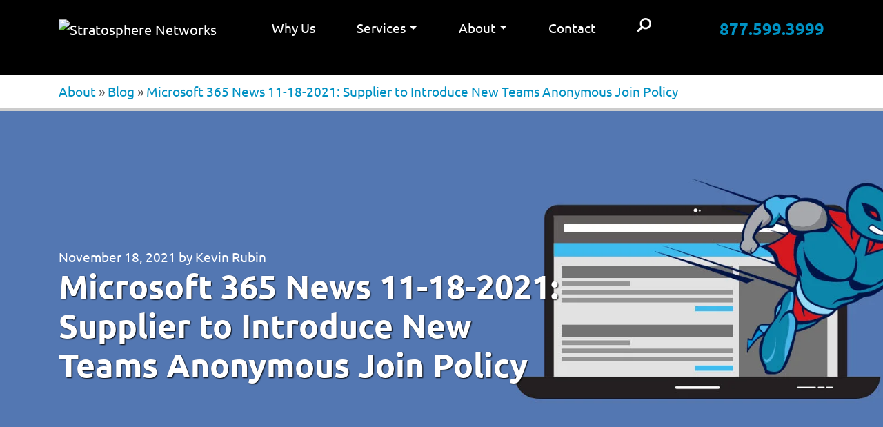

--- FILE ---
content_type: text/html; charset=UTF-8
request_url: https://www.stratospherenetworks.com/blog/microsoft-365-teams-anonymous-join-policy/
body_size: 25950
content:
<!DOCTYPE html><html lang="en-US"><head><meta charset="UTF-8" /><script>if(navigator.userAgent.match(/MSIE|Internet Explorer/i)||navigator.userAgent.match(/Trident\/7\..*?rv:11/i)){var href=document.location.href;if(!href.match(/[?&]nowprocket/)){if(href.indexOf("?")==-1){if(href.indexOf("#")==-1){document.location.href=href+"?nowprocket=1"}else{document.location.href=href.replace("#","?nowprocket=1#")}}else{if(href.indexOf("#")==-1){document.location.href=href+"&nowprocket=1"}else{document.location.href=href.replace("#","&nowprocket=1#")}}}}</script><script>(()=>{class RocketLazyLoadScripts{constructor(){this.v="2.0.4",this.userEvents=["keydown","keyup","mousedown","mouseup","mousemove","mouseover","mouseout","touchmove","touchstart","touchend","touchcancel","wheel","click","dblclick","input"],this.attributeEvents=["onblur","onclick","oncontextmenu","ondblclick","onfocus","onmousedown","onmouseenter","onmouseleave","onmousemove","onmouseout","onmouseover","onmouseup","onmousewheel","onscroll","onsubmit"]}async t(){this.i(),this.o(),/iP(ad|hone)/.test(navigator.userAgent)&&this.h(),this.u(),this.l(this),this.m(),this.k(this),this.p(this),this._(),await Promise.all([this.R(),this.L()]),this.lastBreath=Date.now(),this.S(this),this.P(),this.D(),this.O(),this.M(),await this.C(this.delayedScripts.normal),await this.C(this.delayedScripts.defer),await this.C(this.delayedScripts.async),await this.T(),await this.F(),await this.j(),await this.A(),window.dispatchEvent(new Event("rocket-allScriptsLoaded")),this.everythingLoaded=!0,this.lastTouchEnd&&await new Promise(t=>setTimeout(t,500-Date.now()+this.lastTouchEnd)),this.I(),this.H(),this.U(),this.W()}i(){this.CSPIssue=sessionStorage.getItem("rocketCSPIssue"),document.addEventListener("securitypolicyviolation",t=>{this.CSPIssue||"script-src-elem"!==t.violatedDirective||"data"!==t.blockedURI||(this.CSPIssue=!0,sessionStorage.setItem("rocketCSPIssue",!0))},{isRocket:!0})}o(){window.addEventListener("pageshow",t=>{this.persisted=t.persisted,this.realWindowLoadedFired=!0},{isRocket:!0}),window.addEventListener("pagehide",()=>{this.onFirstUserAction=null},{isRocket:!0})}h(){let t;function e(e){t=e}window.addEventListener("touchstart",e,{isRocket:!0}),window.addEventListener("touchend",function i(o){o.changedTouches[0]&&t.changedTouches[0]&&Math.abs(o.changedTouches[0].pageX-t.changedTouches[0].pageX)<10&&Math.abs(o.changedTouches[0].pageY-t.changedTouches[0].pageY)<10&&o.timeStamp-t.timeStamp<200&&(window.removeEventListener("touchstart",e,{isRocket:!0}),window.removeEventListener("touchend",i,{isRocket:!0}),"INPUT"===o.target.tagName&&"text"===o.target.type||(o.target.dispatchEvent(new TouchEvent("touchend",{target:o.target,bubbles:!0})),o.target.dispatchEvent(new MouseEvent("mouseover",{target:o.target,bubbles:!0})),o.target.dispatchEvent(new PointerEvent("click",{target:o.target,bubbles:!0,cancelable:!0,detail:1,clientX:o.changedTouches[0].clientX,clientY:o.changedTouches[0].clientY})),event.preventDefault()))},{isRocket:!0})}q(t){this.userActionTriggered||("mousemove"!==t.type||this.firstMousemoveIgnored?"keyup"===t.type||"mouseover"===t.type||"mouseout"===t.type||(this.userActionTriggered=!0,this.onFirstUserAction&&this.onFirstUserAction()):this.firstMousemoveIgnored=!0),"click"===t.type&&t.preventDefault(),t.stopPropagation(),t.stopImmediatePropagation(),"touchstart"===this.lastEvent&&"touchend"===t.type&&(this.lastTouchEnd=Date.now()),"click"===t.type&&(this.lastTouchEnd=0),this.lastEvent=t.type,t.composedPath&&t.composedPath()[0].getRootNode()instanceof ShadowRoot&&(t.rocketTarget=t.composedPath()[0]),this.savedUserEvents.push(t)}u(){this.savedUserEvents=[],this.userEventHandler=this.q.bind(this),this.userEvents.forEach(t=>window.addEventListener(t,this.userEventHandler,{passive:!1,isRocket:!0})),document.addEventListener("visibilitychange",this.userEventHandler,{isRocket:!0})}U(){this.userEvents.forEach(t=>window.removeEventListener(t,this.userEventHandler,{passive:!1,isRocket:!0})),document.removeEventListener("visibilitychange",this.userEventHandler,{isRocket:!0}),this.savedUserEvents.forEach(t=>{(t.rocketTarget||t.target).dispatchEvent(new window[t.constructor.name](t.type,t))})}m(){const t="return false",e=Array.from(this.attributeEvents,t=>"data-rocket-"+t),i="["+this.attributeEvents.join("],[")+"]",o="[data-rocket-"+this.attributeEvents.join("],[data-rocket-")+"]",s=(e,i,o)=>{o&&o!==t&&(e.setAttribute("data-rocket-"+i,o),e["rocket"+i]=new Function("event",o),e.setAttribute(i,t))};new MutationObserver(t=>{for(const n of t)"attributes"===n.type&&(n.attributeName.startsWith("data-rocket-")||this.everythingLoaded?n.attributeName.startsWith("data-rocket-")&&this.everythingLoaded&&this.N(n.target,n.attributeName.substring(12)):s(n.target,n.attributeName,n.target.getAttribute(n.attributeName))),"childList"===n.type&&n.addedNodes.forEach(t=>{if(t.nodeType===Node.ELEMENT_NODE)if(this.everythingLoaded)for(const i of[t,...t.querySelectorAll(o)])for(const t of i.getAttributeNames())e.includes(t)&&this.N(i,t.substring(12));else for(const e of[t,...t.querySelectorAll(i)])for(const t of e.getAttributeNames())this.attributeEvents.includes(t)&&s(e,t,e.getAttribute(t))})}).observe(document,{subtree:!0,childList:!0,attributeFilter:[...this.attributeEvents,...e]})}I(){this.attributeEvents.forEach(t=>{document.querySelectorAll("[data-rocket-"+t+"]").forEach(e=>{this.N(e,t)})})}N(t,e){const i=t.getAttribute("data-rocket-"+e);i&&(t.setAttribute(e,i),t.removeAttribute("data-rocket-"+e))}k(t){Object.defineProperty(HTMLElement.prototype,"onclick",{get(){return this.rocketonclick||null},set(e){this.rocketonclick=e,this.setAttribute(t.everythingLoaded?"onclick":"data-rocket-onclick","this.rocketonclick(event)")}})}S(t){function e(e,i){let o=e[i];e[i]=null,Object.defineProperty(e,i,{get:()=>o,set(s){t.everythingLoaded?o=s:e["rocket"+i]=o=s}})}e(document,"onreadystatechange"),e(window,"onload"),e(window,"onpageshow");try{Object.defineProperty(document,"readyState",{get:()=>t.rocketReadyState,set(e){t.rocketReadyState=e},configurable:!0}),document.readyState="loading"}catch(t){console.log("WPRocket DJE readyState conflict, bypassing")}}l(t){this.originalAddEventListener=EventTarget.prototype.addEventListener,this.originalRemoveEventListener=EventTarget.prototype.removeEventListener,this.savedEventListeners=[],EventTarget.prototype.addEventListener=function(e,i,o){o&&o.isRocket||!t.B(e,this)&&!t.userEvents.includes(e)||t.B(e,this)&&!t.userActionTriggered||e.startsWith("rocket-")||t.everythingLoaded?t.originalAddEventListener.call(this,e,i,o):(t.savedEventListeners.push({target:this,remove:!1,type:e,func:i,options:o}),"mouseenter"!==e&&"mouseleave"!==e||t.originalAddEventListener.call(this,e,t.savedUserEvents.push,o))},EventTarget.prototype.removeEventListener=function(e,i,o){o&&o.isRocket||!t.B(e,this)&&!t.userEvents.includes(e)||t.B(e,this)&&!t.userActionTriggered||e.startsWith("rocket-")||t.everythingLoaded?t.originalRemoveEventListener.call(this,e,i,o):t.savedEventListeners.push({target:this,remove:!0,type:e,func:i,options:o})}}J(t,e){this.savedEventListeners=this.savedEventListeners.filter(i=>{let o=i.type,s=i.target||window;return e!==o||t!==s||(this.B(o,s)&&(i.type="rocket-"+o),this.$(i),!1)})}H(){EventTarget.prototype.addEventListener=this.originalAddEventListener,EventTarget.prototype.removeEventListener=this.originalRemoveEventListener,this.savedEventListeners.forEach(t=>this.$(t))}$(t){t.remove?this.originalRemoveEventListener.call(t.target,t.type,t.func,t.options):this.originalAddEventListener.call(t.target,t.type,t.func,t.options)}p(t){let e;function i(e){return t.everythingLoaded?e:e.split(" ").map(t=>"load"===t||t.startsWith("load.")?"rocket-jquery-load":t).join(" ")}function o(o){function s(e){const s=o.fn[e];o.fn[e]=o.fn.init.prototype[e]=function(){return this[0]===window&&t.userActionTriggered&&("string"==typeof arguments[0]||arguments[0]instanceof String?arguments[0]=i(arguments[0]):"object"==typeof arguments[0]&&Object.keys(arguments[0]).forEach(t=>{const e=arguments[0][t];delete arguments[0][t],arguments[0][i(t)]=e})),s.apply(this,arguments),this}}if(o&&o.fn&&!t.allJQueries.includes(o)){const e={DOMContentLoaded:[],"rocket-DOMContentLoaded":[]};for(const t in e)document.addEventListener(t,()=>{e[t].forEach(t=>t())},{isRocket:!0});o.fn.ready=o.fn.init.prototype.ready=function(i){function s(){parseInt(o.fn.jquery)>2?setTimeout(()=>i.bind(document)(o)):i.bind(document)(o)}return"function"==typeof i&&(t.realDomReadyFired?!t.userActionTriggered||t.fauxDomReadyFired?s():e["rocket-DOMContentLoaded"].push(s):e.DOMContentLoaded.push(s)),o([])},s("on"),s("one"),s("off"),t.allJQueries.push(o)}e=o}t.allJQueries=[],o(window.jQuery),Object.defineProperty(window,"jQuery",{get:()=>e,set(t){o(t)}})}P(){const t=new Map;document.write=document.writeln=function(e){const i=document.currentScript,o=document.createRange(),s=i.parentElement;let n=t.get(i);void 0===n&&(n=i.nextSibling,t.set(i,n));const c=document.createDocumentFragment();o.setStart(c,0),c.appendChild(o.createContextualFragment(e)),s.insertBefore(c,n)}}async R(){return new Promise(t=>{this.userActionTriggered?t():this.onFirstUserAction=t})}async L(){return new Promise(t=>{document.addEventListener("DOMContentLoaded",()=>{this.realDomReadyFired=!0,t()},{isRocket:!0})})}async j(){return this.realWindowLoadedFired?Promise.resolve():new Promise(t=>{window.addEventListener("load",t,{isRocket:!0})})}M(){this.pendingScripts=[];this.scriptsMutationObserver=new MutationObserver(t=>{for(const e of t)e.addedNodes.forEach(t=>{"SCRIPT"!==t.tagName||t.noModule||t.isWPRocket||this.pendingScripts.push({script:t,promise:new Promise(e=>{const i=()=>{const i=this.pendingScripts.findIndex(e=>e.script===t);i>=0&&this.pendingScripts.splice(i,1),e()};t.addEventListener("load",i,{isRocket:!0}),t.addEventListener("error",i,{isRocket:!0}),setTimeout(i,1e3)})})})}),this.scriptsMutationObserver.observe(document,{childList:!0,subtree:!0})}async F(){await this.X(),this.pendingScripts.length?(await this.pendingScripts[0].promise,await this.F()):this.scriptsMutationObserver.disconnect()}D(){this.delayedScripts={normal:[],async:[],defer:[]},document.querySelectorAll("script[type$=rocketlazyloadscript]").forEach(t=>{t.hasAttribute("data-rocket-src")?t.hasAttribute("async")&&!1!==t.async?this.delayedScripts.async.push(t):t.hasAttribute("defer")&&!1!==t.defer||"module"===t.getAttribute("data-rocket-type")?this.delayedScripts.defer.push(t):this.delayedScripts.normal.push(t):this.delayedScripts.normal.push(t)})}async _(){await this.L();let t=[];document.querySelectorAll("script[type$=rocketlazyloadscript][data-rocket-src]").forEach(e=>{let i=e.getAttribute("data-rocket-src");if(i&&!i.startsWith("data:")){i.startsWith("//")&&(i=location.protocol+i);try{const o=new URL(i).origin;o!==location.origin&&t.push({src:o,crossOrigin:e.crossOrigin||"module"===e.getAttribute("data-rocket-type")})}catch(t){}}}),t=[...new Map(t.map(t=>[JSON.stringify(t),t])).values()],this.Y(t,"preconnect")}async G(t){if(await this.K(),!0!==t.noModule||!("noModule"in HTMLScriptElement.prototype))return new Promise(e=>{let i;function o(){(i||t).setAttribute("data-rocket-status","executed"),e()}try{if(navigator.userAgent.includes("Firefox/")||""===navigator.vendor||this.CSPIssue)i=document.createElement("script"),[...t.attributes].forEach(t=>{let e=t.nodeName;"type"!==e&&("data-rocket-type"===e&&(e="type"),"data-rocket-src"===e&&(e="src"),i.setAttribute(e,t.nodeValue))}),t.text&&(i.text=t.text),t.nonce&&(i.nonce=t.nonce),i.hasAttribute("src")?(i.addEventListener("load",o,{isRocket:!0}),i.addEventListener("error",()=>{i.setAttribute("data-rocket-status","failed-network"),e()},{isRocket:!0}),setTimeout(()=>{i.isConnected||e()},1)):(i.text=t.text,o()),i.isWPRocket=!0,t.parentNode.replaceChild(i,t);else{const i=t.getAttribute("data-rocket-type"),s=t.getAttribute("data-rocket-src");i?(t.type=i,t.removeAttribute("data-rocket-type")):t.removeAttribute("type"),t.addEventListener("load",o,{isRocket:!0}),t.addEventListener("error",i=>{this.CSPIssue&&i.target.src.startsWith("data:")?(console.log("WPRocket: CSP fallback activated"),t.removeAttribute("src"),this.G(t).then(e)):(t.setAttribute("data-rocket-status","failed-network"),e())},{isRocket:!0}),s?(t.fetchPriority="high",t.removeAttribute("data-rocket-src"),t.src=s):t.src="data:text/javascript;base64,"+window.btoa(unescape(encodeURIComponent(t.text)))}}catch(i){t.setAttribute("data-rocket-status","failed-transform"),e()}});t.setAttribute("data-rocket-status","skipped")}async C(t){const e=t.shift();return e?(e.isConnected&&await this.G(e),this.C(t)):Promise.resolve()}O(){this.Y([...this.delayedScripts.normal,...this.delayedScripts.defer,...this.delayedScripts.async],"preload")}Y(t,e){this.trash=this.trash||[];let i=!0;var o=document.createDocumentFragment();t.forEach(t=>{const s=t.getAttribute&&t.getAttribute("data-rocket-src")||t.src;if(s&&!s.startsWith("data:")){const n=document.createElement("link");n.href=s,n.rel=e,"preconnect"!==e&&(n.as="script",n.fetchPriority=i?"high":"low"),t.getAttribute&&"module"===t.getAttribute("data-rocket-type")&&(n.crossOrigin=!0),t.crossOrigin&&(n.crossOrigin=t.crossOrigin),t.integrity&&(n.integrity=t.integrity),t.nonce&&(n.nonce=t.nonce),o.appendChild(n),this.trash.push(n),i=!1}}),document.head.appendChild(o)}W(){this.trash.forEach(t=>t.remove())}async T(){try{document.readyState="interactive"}catch(t){}this.fauxDomReadyFired=!0;try{await this.K(),this.J(document,"readystatechange"),document.dispatchEvent(new Event("rocket-readystatechange")),await this.K(),document.rocketonreadystatechange&&document.rocketonreadystatechange(),await this.K(),this.J(document,"DOMContentLoaded"),document.dispatchEvent(new Event("rocket-DOMContentLoaded")),await this.K(),this.J(window,"DOMContentLoaded"),window.dispatchEvent(new Event("rocket-DOMContentLoaded"))}catch(t){console.error(t)}}async A(){try{document.readyState="complete"}catch(t){}try{await this.K(),this.J(document,"readystatechange"),document.dispatchEvent(new Event("rocket-readystatechange")),await this.K(),document.rocketonreadystatechange&&document.rocketonreadystatechange(),await this.K(),this.J(window,"load"),window.dispatchEvent(new Event("rocket-load")),await this.K(),window.rocketonload&&window.rocketonload(),await this.K(),this.allJQueries.forEach(t=>t(window).trigger("rocket-jquery-load")),await this.K(),this.J(window,"pageshow");const t=new Event("rocket-pageshow");t.persisted=this.persisted,window.dispatchEvent(t),await this.K(),window.rocketonpageshow&&window.rocketonpageshow({persisted:this.persisted})}catch(t){console.error(t)}}async K(){Date.now()-this.lastBreath>45&&(await this.X(),this.lastBreath=Date.now())}async X(){return document.hidden?new Promise(t=>setTimeout(t)):new Promise(t=>requestAnimationFrame(t))}B(t,e){return e===document&&"readystatechange"===t||(e===document&&"DOMContentLoaded"===t||(e===window&&"DOMContentLoaded"===t||(e===window&&"load"===t||e===window&&"pageshow"===t)))}static run(){(new RocketLazyLoadScripts).t()}}RocketLazyLoadScripts.run()})();</script><title>Microsoft 365 News: Supplier to Introduce Teams Anonymous Join Policy</title><style id="rocket-critical-css">:root{--blue:#007bff;--red:#dc3545;--orange:#fd7e14;--yellow:#ffc107;--green:#28a745;--white:#fff;--gray:#6c757d;--primary:#007bff;--secondary:#6c757d;--success:#28a745;--info:#17a2b8;--warning:#ffc107;--danger:#dc3545;--light:#f8f9fa;--dark:#343a40;--breakpoint-xs:0;--breakpoint-sm:576px;--breakpoint-md:768px;--breakpoint-lg:992px;--breakpoint-xl:1200px}*,::after,::before{box-sizing:border-box}html{font-family:sans-serif;line-height:1.15;-webkit-text-size-adjust:100%}article,header,nav{display:block}body{margin:0;font-family:-apple-system,BlinkMacSystemFont,"Segoe UI",Roboto,"Helvetica Neue",Arial,"Noto Sans",sans-serif,"Apple Color Emoji","Segoe UI Emoji","Segoe UI Symbol","Noto Color Emoji";font-size:1rem;font-weight:400;line-height:1.5;color:#212529;text-align:left;background-color:#fff}h1{margin-top:0;margin-bottom:.5rem}p{margin-top:0;margin-bottom:1rem}ul{margin-top:0;margin-bottom:1rem}ul ul{margin-bottom:0}b{font-weight:bolder}a{color:#007bff;text-decoration:none;background-color:transparent}img{vertical-align:middle;border-style:none}label{display:inline-block;margin-bottom:.5rem}button{border-radius:0}button,input,textarea{margin:0;font-family:inherit;font-size:inherit;line-height:inherit}button,input{overflow:visible}button{text-transform:none}[type=button],[type=submit],button{-webkit-appearance:button}[type=button]::-moz-focus-inner,[type=submit]::-moz-focus-inner,button::-moz-focus-inner{padding:0;border-style:none}input[type=checkbox]{box-sizing:border-box;padding:0}textarea{overflow:auto;resize:vertical}::-webkit-file-upload-button{font:inherit;-webkit-appearance:button}h1{margin-bottom:.5rem;font-weight:500;line-height:1.2}h1{font-size:2.5rem}.img-fluid{max-width:100%;height:auto}.container{width:100%;padding-right:15px;padding-left:15px;margin-right:auto;margin-left:auto}@media (min-width:576px){.container{max-width:540px}}@media (min-width:768px){.container{max-width:720px}}@media (min-width:992px){.container{max-width:960px}}@media (min-width:1200px){.container{max-width:1140px}}.row{display:-ms-flexbox;display:flex;-ms-flex-wrap:wrap;flex-wrap:wrap;margin-right:-15px;margin-left:-15px}.no-gutters{margin-right:0;margin-left:0}.no-gutters>[class*=col-]{padding-right:0;padding-left:0}.col-12,.col-lg-3,.col-lg-8,.col-md-6{position:relative;width:100%;padding-right:15px;padding-left:15px}.col-12{-ms-flex:0 0 100%;flex:0 0 100%;max-width:100%}@media (min-width:768px){.col-md-6{-ms-flex:0 0 50%;flex:0 0 50%;max-width:50%}}@media (min-width:992px){.col-lg-3{-ms-flex:0 0 25%;flex:0 0 25%;max-width:25%}.col-lg-8{-ms-flex:0 0 66.666667%;flex:0 0 66.666667%;max-width:66.666667%}}.collapse:not(.show){display:none}.dropdown{position:relative}.dropdown-toggle{white-space:nowrap}.dropdown-toggle::after{display:inline-block;margin-left:.255em;vertical-align:.255em;content:"";border-top:.3em solid;border-right:.3em solid transparent;border-bottom:0;border-left:.3em solid transparent}.dropdown-menu{position:absolute;top:100%;left:0;z-index:1000;display:none;float:left;min-width:10rem;padding:.5rem 0;margin:.125rem 0 0;font-size:1rem;color:#212529;text-align:left;list-style:none;background-color:#fff;background-clip:padding-box;border:1px solid rgba(0,0,0,.15);border-radius:.25rem}.nav-link{display:block;padding:.5rem 1rem}.navbar{position:relative;display:-ms-flexbox;display:flex;-ms-flex-wrap:wrap;flex-wrap:wrap;-ms-flex-align:center;align-items:center;-ms-flex-pack:justify;justify-content:space-between;padding:.5rem 1rem}.navbar-brand{display:inline-block;padding-top:.3125rem;padding-bottom:.3125rem;margin-right:1rem;font-size:1.25rem;line-height:inherit;white-space:nowrap}.navbar-nav{display:-ms-flexbox;display:flex;-ms-flex-direction:column;flex-direction:column;padding-left:0;margin-bottom:0;list-style:none}.navbar-nav .nav-link{padding-right:0;padding-left:0}.navbar-nav .dropdown-menu{position:static;float:none}.navbar-collapse{-ms-flex-preferred-size:100%;flex-basis:100%;-ms-flex-positive:1;flex-grow:1;-ms-flex-align:center;align-items:center}.navbar-toggler{padding:.25rem .75rem;font-size:1.25rem;line-height:1;background-color:transparent;border:1px solid transparent;border-radius:.25rem}.navbar-toggler-icon{display:inline-block;width:1.5em;height:1.5em;vertical-align:middle;content:"";background:no-repeat center center;background-size:100% 100%}@media (min-width:992px){.navbar-expand-lg{-ms-flex-flow:row nowrap;flex-flow:row nowrap;-ms-flex-pack:start;justify-content:flex-start}.navbar-expand-lg .navbar-nav{-ms-flex-direction:row;flex-direction:row}.navbar-expand-lg .navbar-nav .dropdown-menu{position:absolute}.navbar-expand-lg .navbar-nav .nav-link{padding-right:.5rem;padding-left:.5rem}.navbar-expand-lg .navbar-collapse{display:-ms-flexbox!important;display:flex!important;-ms-flex-preferred-size:auto;flex-basis:auto}.navbar-expand-lg .navbar-toggler{display:none}}.navbar-dark .navbar-brand{color:#fff}.navbar-dark .navbar-nav .nav-link{color:rgba(255,255,255,.5)}.navbar-dark .navbar-toggler{color:rgba(255,255,255,.5);border-color:rgba(255,255,255,.1)}.navbar-dark .navbar-toggler-icon{background-image:url("data:image/svg+xml,%3csvg viewBox='0 0 30 30' xmlns='http://www.w3.org/2000/svg'%3e%3cpath stroke='rgba(255,255,255,0.5)' stroke-width='2' stroke-linecap='round' stroke-miterlimit='10' d='M4 7h22M4 15h22M4 23h22'/%3e%3c/svg%3e")}.progress-bar{display:-ms-flexbox;display:flex;-ms-flex-direction:column;flex-direction:column;-ms-flex-pack:center;justify-content:center;color:#fff;text-align:center;white-space:nowrap;background-color:#007bff}.border-0{border:0!important}.clearfix::after{display:block;clear:both;content:""}.d-none{display:none!important}.d-block{display:block!important}@media (min-width:576px){.d-sm-none{display:none!important}}@media (min-width:768px){.d-md-block{display:block!important}}@media (min-width:992px){.d-lg-none{display:none!important}.d-lg-block{display:block!important}}.p-0{padding:0!important}.mx-auto{margin-right:auto!important}.ml-auto,.mx-auto{margin-left:auto!important}.font-weight-bold{font-weight:700!important}@font-face{font-display:swap;font-family:Ubuntu;font-style:normal;font-weight:400;src:url(https://www.stratospherenetworks.com/css/fonts/Ubuntu-Regular.ttf)}@font-face{font-display:swap;font-family:Ubuntu;font-style:italic;font-weight:400;src:url(https://www.stratospherenetworks.com/css/fonts/Ubuntu-Italic.ttf)}@font-face{font-display:swap;font-family:Ubuntu;font-style:normal;font-weight:700;src:url(https://www.stratospherenetworks.com/css/fonts/Ubuntu-Bold.ttf)}@font-face{font-display:swap;font-family:Ubuntu;font-style:italic;font-weight:700;src:url(https://www.stratospherenetworks.com/css/fonts/Ubuntu-BoldItalic.ttf)}body{margin:0;padding:0;font-family:Ubuntu,sans-serif;font-size:1rem;color:#595959;overflow-x:hidden}h1{font-weight:700}a{color:#0091c3}header{padding-bottom:51px}.sticky-nav{font-size:.875rem;position:fixed;top:0;z-index:999;width:100%;min-height:51px;background:#000}.strat-logo{width:130px}.searchbtn{width:22px;height:22px;border:none;text-indent:-99999px;background:url(https://www.stratospherenetworks.com/images/2019-searchbtn2.png) center center no-repeat;margin:10px}.searchform{display:none}#msearchform{padding:10px}#msearchform #msend-search{text-indent:-100px;padding:10px;margin:0;width:34px;height:31px;background:#007ab4 url(https://www.stratospherenetworks.com/images/2019-searchbtn2.png) center center no-repeat;border:none;display:block;float:left}#msearchform #ms,#searchform #s{width:calc(100% - 34px);padding:5px}#searchform #s{width:100%}.main-nav,.main-nav .navbar-nav{background:#000}.main-nav .nav-link{padding:15px;border-bottom:1px solid #ccc}.main-nav .navbar-nav{position:fixed;left:0;display:block;width:100%;height:calc(100% - 51px);overflow-y:scroll;padding:0}.dropdown-menu{font-size:.875rem;border:0;-webkit-border-radius:0;-moz-border-radius:0;border-radius:0;padding:15px;background:#000}.dropdown-menu ul{padding:0;margin-bottom:1rem}.dropdown-menu ul li{padding:10px;list-style:none}.dropdown-menu b,.dropdown-menu b a,.dropdown-menu ul li a,.navbar-dark .navbar-nav .nav-link{color:#fff}.dropdown-menu b{text-transform:uppercase;font-size:1.2rem;padding:10px}.phonenav{font-size:1.5rem}#maincontent{margin-bottom:1.5rem}.footer-sticky{position:fixed;bottom:0;padding:20px;font-size:20px;background:#333;width:100%}.call{padding-left:18px;background:url(https://www.stratospherenetworks.com/images/phone.png) 0 7px no-repeat;margin-right:20px}.contactus{padding-left:28px;background:url(https://www.stratospherenetworks.com/images/mail.png) 0 7px no-repeat}.tracking-codes{display:none}.breadcrumbs{padding-bottom:50px}.sticky-crumbs{position:fixed;top:51px;padding:10px 0;border-bottom:2px solid #0091c3;background:#fff;width:100%;z-index:9}.h1-banner{background-image:none;background-color:#00709e}.h1-banner{background-repeat:no-repeat;background-position:center;background-size:cover;padding:40px 0 20px;margin-bottom:20px}.h1-banner h1{color:#fff;font-size:2rem;text-shadow:1px 1px 2px #000}@media (min-width:768px){body{font-size:1.2rem}}@media (min-width:992px){.navbar-expand-lg .navbar-nav .nav-link{padding:15px 30px;border-bottom:3px solid #000}.main-nav .navbar-nav{display:flex;position:relative;width:auto;height:auto;overflow-y:visible}.navbar-expand-lg .navbar-nav .dropdown-menu{position:fixed;top:49px;left:0;width:100%;overflow-y:auto}.searchform{position:absolute;left:60px;top:0;z-index:1;background:#000;padding:10px;width:220px}.h1-banner{background-image:url(https://www.stratospherenetworks.com/images/2019-h1-banner-abt.webp)}.h1-banner.blog{background-image:url(https://www.stratospherenetworks.com/images/2019-h1-banner-blog4.webp)}.h1-banner{padding:200px 0 100px}.h1-banner h1{font-size:3rem}}#content p{margin:10px 0px}#nav-above{display:none}.nav-previous{float:left}.nav-next{float:right}#comments input[type=text],#comments textarea{display:block;padding:5px;border:1px solid #b6b6b6;margin:5px 0px}#comments input[type=submit]{color:#ffffff;font-size:14px;font-weight:bold;text-decoration:none;display:block;text-align:center;width:220px;padding:10px 0px;background:#e8641b;border:1px solid #e8641b;-webkit-border-radius:3px;-moz-border-radius:3px;border-radius:3px}.alignleft{float:left;margin-right:15px}.h1-banner .entry-meta,.h1-banner .entry-meta a{color:#fff}#content{padding:60px 15px}.entry-content{line-height:2rem}#content .entry-content p{margin:0 0 20px}.entry-content .alignleft{margin:10px 30px 0 0}#commentform p{margin:0 0 16px}#comments input[type=text],#comments textarea{width:100%}#comments textarea{resize:none}.form-submit,#griwpc-container-id,.comment-form-cookies-consent,.comment-form-url,.comment-form-email,.comment-form-author{display:none}.sticky-crumbs.single-crumbs{border-bottom:0 none;padding-bottom:0}.progress-container{margin-top:10px;width:100%;height:5px;background:#ccc}#myBar.progress-bar{height:5px;background:#0091c3;width:0%}h1{overflow-wrap:break-word}ul{overflow-wrap:break-word}p{overflow-wrap:break-word}:root{--wp--preset--font-size--normal:16px;--wp--preset--font-size--huge:42px}.recaptcha-align-left{text-align:left}.g-recaptcha{display:inline-block}</style><link rel="profile" href="https://gmpg.org/xfn/11" /><link rel="pingback" href="https://www.stratospherenetworks.com/blog/xmlrpc.php" /><meta name="keywords" content="IT Support Chicago, Managed Service Provider, Desktop &amp; Infrastructure IT Support" /><meta name="robots" content="index, follow"><meta name="viewport" content="width=device-width, initial-scale=1.0"><!--[if lt IE 9]><script src="https://oss.maxcdn.com/libs/html5shiv/3.7.0/html5shiv.js"></script><script src="https://oss.maxcdn.com/libs/respond.js/1.3.0/respond.min.js"></script><![endif]--><link href="https://www.stratospherenetworks.com/css/bootstrap-custom.min.css" data-rocket-async="style" as="style" onload="this.onload=null;this.rel='stylesheet'" onerror="this.removeAttribute('data-rocket-async')" rel="preload"><link href="https://www.stratospherenetworks.com/css/ubuntu-custom.min.css" data-rocket-async="style" as="style" onload="this.onload=null;this.rel='stylesheet'" onerror="this.removeAttribute('data-rocket-async')" rel="preload"><link href="https://www.stratospherenetworks.com/css/style-opt3-1-2024.min.css?v=202464253" data-rocket-async="style" as="style" onload="this.onload=null;this.rel='stylesheet'" onerror="this.removeAttribute('data-rocket-async')" rel="preload"><link data-minify="1" href="https://www.stratospherenetworks.com/blog/wp-content/cache/min/1/blog/wp-content/themes/stratnew/style.css?ver=1757614301" data-rocket-async="style" as="style" onload="this.onload=null;this.rel='stylesheet'" onerror="this.removeAttribute('data-rocket-async')" rel="preload"><meta name='robots' content='index, follow, max-image-preview:large, max-snippet:-1, max-video-preview:-1' /><style>img:is([sizes="auto" i],[sizes^="auto," i]){contain-intrinsic-size:3000px 1500px}</style><meta name="description" content="In Microsoft 365 news for November 18, 2021, the supplier announced plans to introduce a new Teams anonymous join policy." /><link rel="canonical" href="https://www.stratospherenetworks.com/blog/microsoft-365-teams-anonymous-join-policy/" /><meta property="og:locale" content="en_US" /><meta property="og:type" content="article" /><meta property="og:title" content="Microsoft 365 News: Supplier to Introduce Teams Anonymous Join Policy" /><meta property="og:description" content="In Microsoft 365 news for November 18, 2021, the supplier announced plans to introduce a new Teams anonymous join policy." /><meta property="og:url" content="https://www.stratospherenetworks.com/blog/microsoft-365-teams-anonymous-join-policy/" /><meta property="og:site_name" content="Stratosphere Networks IT Support Blog - Chicago IT Support Technical Support" /><meta property="article:published_time" content="2021-11-18T23:05:09+00:00" /><meta property="og:image" content="https://www.stratospherenetworks.com/blog/wp-content/uploads/2020/09/microsoft-building-sign.jpg" /><meta property="og:image:width" content="1999" /><meta property="og:image:height" content="1499" /><meta property="og:image:type" content="image/jpeg" /><meta name="author" content="Kevin Rubin" /><meta name="twitter:card" content="summary_large_image" /><meta name="twitter:label1" content="Written by" /><meta name="twitter:data1" content="Kevin Rubin" /><meta name="twitter:label2" content="Est. reading time" /><meta name="twitter:data2" content="5 minutes" /><script type="application/ld+json" class="yoast-schema-graph">{"@context":"https://schema.org","@graph":[{"@type":"WebPage","@id":"https://www.stratospherenetworks.com/blog/microsoft-365-teams-anonymous-join-policy/","url":"https://www.stratospherenetworks.com/blog/microsoft-365-teams-anonymous-join-policy/","name":"Microsoft 365 News: Supplier to Introduce Teams Anonymous Join Policy","isPartOf":{"@id":"https://www.stratospherenetworks.com/blog/#website"},"primaryImageOfPage":{"@id":"https://www.stratospherenetworks.com/blog/microsoft-365-teams-anonymous-join-policy/#primaryimage"},"image":{"@id":"https://www.stratospherenetworks.com/blog/microsoft-365-teams-anonymous-join-policy/#primaryimage"},"thumbnailUrl":"https://www.stratospherenetworks.com/blog/wp-content/uploads/2020/09/microsoft-building-sign.jpg","datePublished":"2021-11-18T23:05:09+00:00","author":{"@id":"https://www.stratospherenetworks.com/blog/#/schema/person/5e80dcea00878b83fb152245aa51b3f5"},"description":"In Microsoft 365 news for November 18, 2021, the supplier announced plans to introduce a new Teams anonymous join policy.","breadcrumb":{"@id":"https://www.stratospherenetworks.com/blog/microsoft-365-teams-anonymous-join-policy/#breadcrumb"},"inLanguage":"en-US","potentialAction":[{"@type":"ReadAction","target":["https://www.stratospherenetworks.com/blog/microsoft-365-teams-anonymous-join-policy/"]}]},{"@type":"ImageObject","inLanguage":"en-US","@id":"https://www.stratospherenetworks.com/blog/microsoft-365-teams-anonymous-join-policy/#primaryimage","url":"https://www.stratospherenetworks.com/blog/wp-content/uploads/2020/09/microsoft-building-sign.jpg","contentUrl":"https://www.stratospherenetworks.com/blog/wp-content/uploads/2020/09/microsoft-building-sign.jpg","width":1999,"height":1499,"caption":"Microsoft sign at the entrance of a building at Redmond corporate headquarters."},{"@type":"BreadcrumbList","@id":"https://www.stratospherenetworks.com/blog/microsoft-365-teams-anonymous-join-policy/#breadcrumb","itemListElement":[{"@type":"ListItem","position":1,"name":"Home","item":"https://www.stratospherenetworks.com/blog/"},{"@type":"ListItem","position":2,"name":"Microsoft 365 News 11-18-2021: Supplier to Introduce New Teams Anonymous Join Policy"}]},{"@type":"WebSite","@id":"https://www.stratospherenetworks.com/blog/#website","url":"https://www.stratospherenetworks.com/blog/","name":"Stratosphere Networks IT Support Blog - Chicago IT Support Technical Support","description":"The Stratosphere Networks IT Support blog offering IT Support Services information.","potentialAction":[{"@type":"SearchAction","target":{"@type":"EntryPoint","urlTemplate":"https://www.stratospherenetworks.com/blog/?s={search_term_string}"},"query-input":{"@type":"PropertyValueSpecification","valueRequired":true,"valueName":"search_term_string"}}],"inLanguage":"en-US"},{"@type":"Person","@id":"https://www.stratospherenetworks.com/blog/#/schema/person/5e80dcea00878b83fb152245aa51b3f5","name":"Kevin Rubin","image":{"@type":"ImageObject","inLanguage":"en-US","@id":"https://www.stratospherenetworks.com/blog/#/schema/person/image/","url":"https://secure.gravatar.com/avatar/4e0f1ab948ce542b3dd8def474bcde6faa8862614b72d26878c7755269b276e9?s=96&d=mm&r=g","contentUrl":"https://secure.gravatar.com/avatar/4e0f1ab948ce542b3dd8def474bcde6faa8862614b72d26878c7755269b276e9?s=96&d=mm&r=g","caption":"Kevin Rubin"},"sameAs":["http://stratospherenetworks.com/"],"url":"https://www.stratospherenetworks.com/blog/author/kevin-rubin/"}]}</script><link rel="alternate" type="application/rss+xml" title="Stratosphere Networks IT Support Blog - Chicago IT Support Technical Support &raquo; Feed" href="https://www.stratospherenetworks.com/blog/feed/" /><link rel="alternate" type="application/rss+xml" title="Stratosphere Networks IT Support Blog - Chicago IT Support Technical Support &raquo; Comments Feed" href="https://www.stratospherenetworks.com/blog/comments/feed/" /><link data-minify="1" rel='preload' href='https://www.stratospherenetworks.com/blog/wp-content/cache/min/1/blog/wp-content/plugins/sem-external-links/sem-external-links.css?ver=1757614301' data-rocket-async="style" as="style" onload="this.onload=null;this.rel='stylesheet'" onerror="this.removeAttribute('data-rocket-async')" type='text/css' media='all' /><style id='wp-emoji-styles-inline-css' type='text/css'>img.wp-smiley,img.emoji{display:inline !important;border:none !important;box-shadow:none !important;height:1em !important;width:1em !important;margin:0 0.07em !important;vertical-align:-0.1em !important;background:none !important;padding:0 !important}</style><link rel='preload' href='https://www.stratospherenetworks.com/blog/wp-includes/css/dist/block-library/style.min.css?ver=6.8.2' data-rocket-async="style" as="style" onload="this.onload=null;this.rel='stylesheet'" onerror="this.removeAttribute('data-rocket-async')" type='text/css' media='all' /><style id='classic-theme-styles-inline-css' type='text/css'>.wp-block-button__link{color:#fff;background-color:#32373c;border-radius:9999px;box-shadow:none;text-decoration:none;padding:calc(.667em + 2px) calc(1.333em + 2px);font-size:1.125em}.wp-block-file__button{background:#32373c;color:#fff;text-decoration:none}</style><style id='global-styles-inline-css' type='text/css'>:root{--wp--preset--aspect-ratio--square:1;--wp--preset--aspect-ratio--4-3:4/3;--wp--preset--aspect-ratio--3-4:3/4;--wp--preset--aspect-ratio--3-2:3/2;--wp--preset--aspect-ratio--2-3:2/3;--wp--preset--aspect-ratio--16-9:16/9;--wp--preset--aspect-ratio--9-16:9/16;--wp--preset--color--black:#000000;--wp--preset--color--cyan-bluish-gray:#abb8c3;--wp--preset--color--white:#ffffff;--wp--preset--color--pale-pink:#f78da7;--wp--preset--color--vivid-red:#cf2e2e;--wp--preset--color--luminous-vivid-orange:#ff6900;--wp--preset--color--luminous-vivid-amber:#fcb900;--wp--preset--color--light-green-cyan:#7bdcb5;--wp--preset--color--vivid-green-cyan:#00d084;--wp--preset--color--pale-cyan-blue:#8ed1fc;--wp--preset--color--vivid-cyan-blue:#0693e3;--wp--preset--color--vivid-purple:#9b51e0;--wp--preset--gradient--vivid-cyan-blue-to-vivid-purple:linear-gradient(135deg,rgba(6,147,227,1) 0%,rgb(155,81,224) 100%);--wp--preset--gradient--light-green-cyan-to-vivid-green-cyan:linear-gradient(135deg,rgb(122,220,180) 0%,rgb(0,208,130) 100%);--wp--preset--gradient--luminous-vivid-amber-to-luminous-vivid-orange:linear-gradient(135deg,rgba(252,185,0,1) 0%,rgba(255,105,0,1) 100%);--wp--preset--gradient--luminous-vivid-orange-to-vivid-red:linear-gradient(135deg,rgba(255,105,0,1) 0%,rgb(207,46,46) 100%);--wp--preset--gradient--very-light-gray-to-cyan-bluish-gray:linear-gradient(135deg,rgb(238,238,238) 0%,rgb(169,184,195) 100%);--wp--preset--gradient--cool-to-warm-spectrum:linear-gradient(135deg,rgb(74,234,220) 0%,rgb(151,120,209) 20%,rgb(207,42,186) 40%,rgb(238,44,130) 60%,rgb(251,105,98) 80%,rgb(254,248,76) 100%);--wp--preset--gradient--blush-light-purple:linear-gradient(135deg,rgb(255,206,236) 0%,rgb(152,150,240) 100%);--wp--preset--gradient--blush-bordeaux:linear-gradient(135deg,rgb(254,205,165) 0%,rgb(254,45,45) 50%,rgb(107,0,62) 100%);--wp--preset--gradient--luminous-dusk:linear-gradient(135deg,rgb(255,203,112) 0%,rgb(199,81,192) 50%,rgb(65,88,208) 100%);--wp--preset--gradient--pale-ocean:linear-gradient(135deg,rgb(255,245,203) 0%,rgb(182,227,212) 50%,rgb(51,167,181) 100%);--wp--preset--gradient--electric-grass:linear-gradient(135deg,rgb(202,248,128) 0%,rgb(113,206,126) 100%);--wp--preset--gradient--midnight:linear-gradient(135deg,rgb(2,3,129) 0%,rgb(40,116,252) 100%);--wp--preset--font-size--small:13px;--wp--preset--font-size--medium:20px;--wp--preset--font-size--large:36px;--wp--preset--font-size--x-large:42px;--wp--preset--spacing--20:0.44rem;--wp--preset--spacing--30:0.67rem;--wp--preset--spacing--40:1rem;--wp--preset--spacing--50:1.5rem;--wp--preset--spacing--60:2.25rem;--wp--preset--spacing--70:3.38rem;--wp--preset--spacing--80:5.06rem;--wp--preset--shadow--natural:6px 6px 9px rgba(0,0,0,0.2);--wp--preset--shadow--deep:12px 12px 50px rgba(0,0,0,0.4);--wp--preset--shadow--sharp:6px 6px 0px rgba(0,0,0,0.2);--wp--preset--shadow--outlined:6px 6px 0px -3px rgba(255,255,255,1),6px 6px rgba(0,0,0,1);--wp--preset--shadow--crisp:6px 6px 0px rgba(0,0,0,1)}:where(.is-layout-flex){gap:0.5em}:where(.is-layout-grid){gap:0.5em}body .is-layout-flex{display:flex}.is-layout-flex{flex-wrap:wrap;align-items:center}.is-layout-flex >:is(*,div){margin:0}body .is-layout-grid{display:grid}.is-layout-grid >:is(*,div){margin:0}:where(.wp-block-columns.is-layout-flex){gap:2em}:where(.wp-block-columns.is-layout-grid){gap:2em}:where(.wp-block-post-template.is-layout-flex){gap:1.25em}:where(.wp-block-post-template.is-layout-grid){gap:1.25em}.has-black-color{color:var(--wp--preset--color--black) !important}.has-cyan-bluish-gray-color{color:var(--wp--preset--color--cyan-bluish-gray) !important}.has-white-color{color:var(--wp--preset--color--white) !important}.has-pale-pink-color{color:var(--wp--preset--color--pale-pink) !important}.has-vivid-red-color{color:var(--wp--preset--color--vivid-red) !important}.has-luminous-vivid-orange-color{color:var(--wp--preset--color--luminous-vivid-orange) !important}.has-luminous-vivid-amber-color{color:var(--wp--preset--color--luminous-vivid-amber) !important}.has-light-green-cyan-color{color:var(--wp--preset--color--light-green-cyan) !important}.has-vivid-green-cyan-color{color:var(--wp--preset--color--vivid-green-cyan) !important}.has-pale-cyan-blue-color{color:var(--wp--preset--color--pale-cyan-blue) !important}.has-vivid-cyan-blue-color{color:var(--wp--preset--color--vivid-cyan-blue) !important}.has-vivid-purple-color{color:var(--wp--preset--color--vivid-purple) !important}.has-black-background-color{background-color:var(--wp--preset--color--black) !important}.has-cyan-bluish-gray-background-color{background-color:var(--wp--preset--color--cyan-bluish-gray) !important}.has-white-background-color{background-color:var(--wp--preset--color--white) !important}.has-pale-pink-background-color{background-color:var(--wp--preset--color--pale-pink) !important}.has-vivid-red-background-color{background-color:var(--wp--preset--color--vivid-red) !important}.has-luminous-vivid-orange-background-color{background-color:var(--wp--preset--color--luminous-vivid-orange) !important}.has-luminous-vivid-amber-background-color{background-color:var(--wp--preset--color--luminous-vivid-amber) !important}.has-light-green-cyan-background-color{background-color:var(--wp--preset--color--light-green-cyan) !important}.has-vivid-green-cyan-background-color{background-color:var(--wp--preset--color--vivid-green-cyan) !important}.has-pale-cyan-blue-background-color{background-color:var(--wp--preset--color--pale-cyan-blue) !important}.has-vivid-cyan-blue-background-color{background-color:var(--wp--preset--color--vivid-cyan-blue) !important}.has-vivid-purple-background-color{background-color:var(--wp--preset--color--vivid-purple) !important}.has-black-border-color{border-color:var(--wp--preset--color--black) !important}.has-cyan-bluish-gray-border-color{border-color:var(--wp--preset--color--cyan-bluish-gray) !important}.has-white-border-color{border-color:var(--wp--preset--color--white) !important}.has-pale-pink-border-color{border-color:var(--wp--preset--color--pale-pink) !important}.has-vivid-red-border-color{border-color:var(--wp--preset--color--vivid-red) !important}.has-luminous-vivid-orange-border-color{border-color:var(--wp--preset--color--luminous-vivid-orange) !important}.has-luminous-vivid-amber-border-color{border-color:var(--wp--preset--color--luminous-vivid-amber) !important}.has-light-green-cyan-border-color{border-color:var(--wp--preset--color--light-green-cyan) !important}.has-vivid-green-cyan-border-color{border-color:var(--wp--preset--color--vivid-green-cyan) !important}.has-pale-cyan-blue-border-color{border-color:var(--wp--preset--color--pale-cyan-blue) !important}.has-vivid-cyan-blue-border-color{border-color:var(--wp--preset--color--vivid-cyan-blue) !important}.has-vivid-purple-border-color{border-color:var(--wp--preset--color--vivid-purple) !important}.has-vivid-cyan-blue-to-vivid-purple-gradient-background{background:var(--wp--preset--gradient--vivid-cyan-blue-to-vivid-purple) !important}.has-light-green-cyan-to-vivid-green-cyan-gradient-background{background:var(--wp--preset--gradient--light-green-cyan-to-vivid-green-cyan) !important}.has-luminous-vivid-amber-to-luminous-vivid-orange-gradient-background{background:var(--wp--preset--gradient--luminous-vivid-amber-to-luminous-vivid-orange) !important}.has-luminous-vivid-orange-to-vivid-red-gradient-background{background:var(--wp--preset--gradient--luminous-vivid-orange-to-vivid-red) !important}.has-very-light-gray-to-cyan-bluish-gray-gradient-background{background:var(--wp--preset--gradient--very-light-gray-to-cyan-bluish-gray) !important}.has-cool-to-warm-spectrum-gradient-background{background:var(--wp--preset--gradient--cool-to-warm-spectrum) !important}.has-blush-light-purple-gradient-background{background:var(--wp--preset--gradient--blush-light-purple) !important}.has-blush-bordeaux-gradient-background{background:var(--wp--preset--gradient--blush-bordeaux) !important}.has-luminous-dusk-gradient-background{background:var(--wp--preset--gradient--luminous-dusk) !important}.has-pale-ocean-gradient-background{background:var(--wp--preset--gradient--pale-ocean) !important}.has-electric-grass-gradient-background{background:var(--wp--preset--gradient--electric-grass) !important}.has-midnight-gradient-background{background:var(--wp--preset--gradient--midnight) !important}.has-small-font-size{font-size:var(--wp--preset--font-size--small) !important}.has-medium-font-size{font-size:var(--wp--preset--font-size--medium) !important}.has-large-font-size{font-size:var(--wp--preset--font-size--large) !important}.has-x-large-font-size{font-size:var(--wp--preset--font-size--x-large) !important}:where(.wp-block-post-template.is-layout-flex){gap:1.25em}:where(.wp-block-post-template.is-layout-grid){gap:1.25em}:where(.wp-block-columns.is-layout-flex){gap:2em}:where(.wp-block-columns.is-layout-grid){gap:2em}:root:where(.wp-block-pullquote){font-size:1.5em;line-height:1.6}</style><link rel='preload' href='https://www.stratospherenetworks.com/blog/wp-content/plugins/contextual-related-posts/css/rounded-thumbs.min.css?ver=4.0.3' data-rocket-async="style" as="style" onload="this.onload=null;this.rel='stylesheet'" onerror="this.removeAttribute('data-rocket-async')" type='text/css' media='all' /><style id='crp-style-rounded-thumbs-inline-css' type='text/css'>.crp_related.crp-rounded-thumbs a{width:150px;height:150px;text-decoration:none}.crp_related.crp-rounded-thumbs img{max-width:150px;margin:auto}.crp_related.crp-rounded-thumbs .crp_title{width:100%}</style><style id='rocket-lazyload-inline-css' type='text/css'>.rll-youtube-player{position:relative;padding-bottom:56.23%;height:0;overflow:hidden;max-width:100%}.rll-youtube-player:focus-within{outline:2px solid currentColor;outline-offset:5px}.rll-youtube-player iframe{position:absolute;top:0;left:0;width:100%;height:100%;z-index:100;background:0 0}.rll-youtube-player img{bottom:0;display:block;left:0;margin:auto;max-width:100%;width:100%;position:absolute;right:0;top:0;border:none;height:auto;-webkit-transition:.4s all;-moz-transition:.4s all;transition:.4s all}.rll-youtube-player img:hover{-webkit-filter:brightness(75%)}.rll-youtube-player .play{height:100%;width:100%;left:0;top:0;position:absolute;background:url(https://www.stratospherenetworks.com/blog/wp-content/plugins/wp-rocket/assets/img/youtube.png) no-repeat center;background-color:transparent !important;cursor:pointer;border:none}</style><link rel="https://api.w.org/" href="https://www.stratospherenetworks.com/blog/wp-json/" /><link rel="alternate" title="JSON" type="application/json" href="https://www.stratospherenetworks.com/blog/wp-json/wp/v2/posts/4832" /><link rel='shortlink' href='https://www.stratospherenetworks.com/blog/?p=4832' /><link rel="alternate" title="oEmbed (JSON)" type="application/json+oembed" href="https://www.stratospherenetworks.com/blog/wp-json/oembed/1.0/embed?url=https%3A%2F%2Fwww.stratospherenetworks.com%2Fblog%2Fmicrosoft-365-teams-anonymous-join-policy%2F" /><link rel="alternate" title="oEmbed (XML)" type="text/xml+oembed" href="https://www.stratospherenetworks.com/blog/wp-json/oembed/1.0/embed?url=https%3A%2F%2Fwww.stratospherenetworks.com%2Fblog%2Fmicrosoft-365-teams-anonymous-join-policy%2F&#038;format=xml" /><noscript><style id="rocket-lazyload-nojs-css">.rll-youtube-player,[data-lazy-src]{display:none !important}</style></noscript><script type="rocketlazyloadscript">
(function(w){"use strict";if(!w.loadCSS){w.loadCSS=function(){}}var rp=loadCSS.relpreload={};rp.support=(function(){var ret;try{ret=w.document.createElement("link").relList.supports("preload")}catch(e){ret=!1}return function(){return ret}})();rp.bindMediaToggle=function(link){var finalMedia=link.media||"all";function enableStylesheet(){link.media=finalMedia}if(link.addEventListener){link.addEventListener("load",enableStylesheet)}else if(link.attachEvent){link.attachEvent("onload",enableStylesheet)}setTimeout(function(){link.rel="stylesheet";link.media="only x"});setTimeout(enableStylesheet,3000)};rp.poly=function(){if(rp.support()){return}var links=w.document.getElementsByTagName("link");for(var i=0;i<links.length;i++){var link=links[i];if(link.rel==="preload"&&link.getAttribute("as")==="style"&&!link.getAttribute("data-loadcss")){link.setAttribute("data-loadcss",!0);rp.bindMediaToggle(link)}}};if(!rp.support()){rp.poly();var run=w.setInterval(rp.poly,500);if(w.addEventListener){w.addEventListener("load",function(){rp.poly();w.clearInterval(run)})}else if(w.attachEvent){w.attachEvent("onload",function(){rp.poly();w.clearInterval(run)})}}if(typeof exports!=="undefined"){exports.loadCSS=loadCSS}else{w.loadCSS=loadCSS}}(typeof global!=="undefined"?global:this))
</script><script type="rocketlazyloadscript" data-rocket-type="text/javascript" data-rocket-src="https://secure.7-companycompany.com/js/796954.js"  data-rocket-defer defer></script><meta name="generator" content="WP Rocket 3.20.0.2" data-wpr-features="wpr_delay_js wpr_defer_js wpr_minify_js wpr_async_css wpr_lazyload_images wpr_lazyload_iframes wpr_minify_css wpr_preload_links wpr_desktop" /></head><body data-rsssl=1><noscript><img src="https://secure.7-companycompany.com/796954.png" style="display:none;" /></noscript><noscript><iframe src="https://www.googletagmanager.com/ns.html?id=GTM-TKSWGKV"
height="0" width="0" style="display:none;visibility:hidden"></iframe></noscript><header data-rocket-location-hash="a958a4e02512def1962799edcb763194"><div data-rocket-location-hash="d7eb6f30e194bdb68962cd763043f579" class="sticky-nav"><div data-rocket-location-hash="2138a003d85ac80ce09761e0fd4c8b5f" class="main-nav"><div data-rocket-location-hash="c2b2a1461d8b94e639cd80a05325878c" class="container"><div class="row no-gutters"><div class="col-12"><nav class="navbar navbar-expand-lg navbar-dark p-0"><a class="navbar-brand" href="https://www.stratospherenetworks.com"><img fetchpriority="high" width="260" height="82" class="strat-logo img-fluid lazy" alt="Stratosphere Networks" data-src="https://www.stratospherenetworks.com/images/2024-stratlogo-260.webp"/></a><button class="navbar-toggler" type="button" data-toggle="collapse" data-target="#navbarSupportedContent" aria-controls="navbarSupportedContent" aria-expanded="false" aria-label="Toggle navigation"><span class="navbar-toggler-icon"></span></button><div class="collapse navbar-collapse" id="navbarSupportedContent"><ul class="navbar-nav mx-auto"><li class="nav-item"><a class="nav-link" href="https://www.stratospherenetworks.com/why-stratosphere.html">Why Us</a></li><li class="nav-item dropdown"><a class="nav-link dropdown-toggle" role="button" data-toggle="dropdown" aria-haspopup="true" aria-expanded="false">Services</a><div class="dropdown-menu clearfix" aria-labelledby="navbarSupportedContent"><div data-rocket-location-hash="f117ee89930d3a249ddbfc02370ddefa" class="container"><div data-rocket-location-hash="886052d89aa58b7a0d9180233ecfb60b" class="row"><div class="col-12 col-lg-5"><b><a href="https://www.stratospherenetworks.com/trusted-advisor.html">Trusted Advisor Services</a></b><div class="row no-gutters"><div class="col-12 col-md-6"><ul><li><a class="ic tas4" href="https://www.stratospherenetworks.com/artificial-intelligence-for-businesses.html">Artificial Intelligence (AI)</a></li><li><a class="ic tas1" href="https://www.stratospherenetworks.com/unified-communications.html">Unified Communications as a Service (UCaaS)</a></li><li><a class="ic tas2" href="https://www.stratospherenetworks.com/contact-center-as-a-service.html">Contact Center as a Service (CCaaS)</a></li><li><a class="ic tas2" href="https://www.stratospherenetworks.com/business-process-outsourcing.html">Business Process Outsourcing (BPO)</a></li><li><a class="ic tas3" href="https://www.stratospherenetworks.com/customer-experience-employee-experience.html">Employee and Customer Experience (EX/CX)</a></li></ul></div><div class="col-12 col-md-6"><ul><li><a class="ic tas5" href="https://www.stratospherenetworks.com/managed-it-services.html">Managed IT</a></li><li><a class="ic tas6" href="https://www.stratospherenetworks.com/managed-cybersecurity-services.html">Cybersecurity</a></li><li><a class="ic tas7" href="https://www.stratospherenetworks.com/data-center-and-infrastructure-as-a-service.html">Datacenter</a></li><li><a class="ic tas8" href="https://www.stratospherenetworks.com/fiber-internet.html">Fiber/SD-WAN</a></li><li><a class="ic tas8" href="https://www.stratospherenetworks.com/cloud-and-saas-licensing.html">Cloud, SaaS, Licensing Procurement & Management</a></li></ul></div></div></div><div class="col-12 col-lg-4"><b class="border-bottom-1"><a href="#">Professional Services</a></b><ul><li><a href="https://www.stratospherenetworks.com/implementation.html">Implementation</a></li><li><a href="https://www.stratospherenetworks.com/project-management.html">Project Management</a></li></ul></div><div class="col-12 col-lg-3"><b class="border-bottom-1"><a href="#">Managed Services</a></b><ul><li><a href="https://www.stratospherenetworks.com/managed-unified-communications-as-a-service.html">Managed PBX/UCaaS</a></li><li><a href="https://www.stratospherenetworks.com/managed-contact-center-as-a-service.html">Managed CCaaS</a></li><li><a href="https://www.stratospherenetworks.com/ongoing-consulting-and-strategic-services.html">Ongoing Strategic Consulting Services</a></li></ul></div></div></div></div></li><li class="nav-item dropdown"><a class="nav-link dropdown-toggle" role="button" data-toggle="dropdown" aria-haspopup="true" aria-expanded="false">About</a><div class="dropdown-menu clearfix" aria-labelledby="navbarSupportedContent"><div data-rocket-location-hash="86e7759ebf0c59d073be9e2ac56e107d" class="container"><div class="row"><div class="col-12 col-md-6 col-lg-6"><b>WHO WE ARE</b><ul><li><a href="https://www.stratospherenetworks.com/company-background.html">Company Background</a></li><li><a href="https://www.stratospherenetworks.com/meet-the-team.html">Meet the Team</a></li><li><a href="https://www.stratospherenetworks.com/mission-vision-and-values.html">Mission, Vision &amp; Core Values</a></li><li><a href="https://www.stratospherenetworks.com/latest-news.html">Company News</a></li></ul></div><div class="col-12 col-md-6 col-lg-6"><b>Resources</b><ul><li><a href="https://www.stratospherenetworks.com/events.html">Events and Webinars</a></li><li><a href="https://www.stratospherenetworks.com/it-support-case-studies.html">Case Studies</a></li><li><a href="https://www.stratospherenetworks.com/blog">Blog</a></li><li><a href="https://www.stratospherenetworks.com/business-referrals.html">Refer a Business</a></li></ul></div></div></div></div></li><li class="nav-item"><a class="nav-link" href="https://www.stratospherenetworks.com/contact-us.html">Contact</a></li><li class="nav-item dropdown d-none d-lg-block"><a class="nav-link searchbtn" href="javascript:">Search</a><div class="searchform"><form role="search" method="get" id="searchform" action="https://www.stratospherenetworks.com/search.php"><input type="text" value="" name="s" id="s" class="border-0" placeholder="Search" aria-labelledby="msend-search"></form></div></li><li class="nav-item d-block d-lg-none"><form role="search" method="get" id="msearchform" action="https://www.stratospherenetworks.com/search.php"><input type="submit" id="msend-search" value="search"><input type="text" value="" name="s" id="ms" class="border-0" placeholder="Search" aria-labelledby="msend-search"></form></li></ul><a class="phonenav d-none d-md-block ml-auto font-weight-bold" href="tel:877.599.3999">877.599.3999</a></div></nav></div></div></div></div></div></header><div data-rocket-location-hash="e6fd04a45ed45ebf88fa103337b5cbc5" class="breadcrumbs" itemscope itemtype="http://schema.org/WebPage"><div data-rocket-location-hash="dc021e08d9c14156135ffe2b6320f5fd" class="sticky-crumbs single-crumbs" itemprop="breadcrumb"><div data-rocket-location-hash="9977d61c3ff181bf93d694767789968e" class="container"><a href="https://www.stratospherenetworks.com/">About</a> &raquo; <a href="https://www.stratospherenetworks.com/blog">Blog</a> &raquo; <a itemprop="url" href="https://www.stratospherenetworks.com/blog/microsoft-365-teams-anonymous-join-policy/">Microsoft 365 News 11-18-2021: Supplier to Introduce New Teams Anonymous Join Policy</a></div><div data-rocket-location-hash="97ade8bf43001f8dd4e4d4e35cad33ba" class="progress-container"><div class="progress-bar" id="myBar"></div></div> </div></div><article data-rocket-location-hash="537863233642b5441ace0da6d9cad940" id="maincontent"><div data-rocket-location-hash="1010c895dcf76db87f643976a81d7894" class="h1-banner blog"><div class="container"><div class="row"><div class="col-12 col-lg-8"><div class="entry-meta"><a href="https://www.stratospherenetworks.com/blog/microsoft-365-teams-anonymous-join-policy/">November 18, 2021</a> by <a href="https://www.stratospherenetworks.com/meet-the-team/kevin-rubin.html" rel="author">Kevin Rubin</a></div><h1>Microsoft 365 News 11-18-2021: Supplier to Introduce New Teams Anonymous Join Policy</h1></div></div></div></div><div data-rocket-location-hash="34a0d9ccf59854198fa7badcd07f3418" id="content" class="container "><div class="row"><div class="col-12"><div id="nav-above" class="navigation"><div class="nav-previous"><a href="https://www.stratospherenetworks.com/blog/technologies-to-be-thankful-for-this-year-2021-edition/" rel="prev"><span class="meta-nav">&larr;</span> Technologies to Be Thankful for This Year: 2021 Edition</a></div><div class="nav-next"><a href="https://www.stratospherenetworks.com/blog/top-considerations-for-revamping-your-it-roadmap-for-2022/" rel="next">6 Key Considerations for Revamping Your IT Roadmap for 2022 <span class="meta-nav">&rarr;</span></a></div></div><div id="post-4832" class="post-4832 post type-post status-publish format-standard has-post-thumbnail hentry category-tech-tips-from-the-president"><div class="entry-meta"><span class="meta-prep meta-prep-author">Posted on</span> <a href="https://www.stratospherenetworks.com/blog/microsoft-365-teams-anonymous-join-policy/" title="6:05 PM" rel="bookmark"><span class="entry-date">November 18, 2021</span></a> <span class="meta-sep">by</span> <span class="author vcard"><a class="url fn" href="https://www.stratospherenetworks.com/blog/author/kevin-rubin/" title="View all posts by Kevin Rubin"><span itemprop="author" itemscope itemtype="http://schema.org/Person"><span itemprop="name">Kevin Rubin</span></span></a></span></div><div class="entry-content"><p><img fetchpriority="high" decoding="async" class="alignleft size-medium wp-image-3890" src="data:image/svg+xml,%3Csvg%20xmlns='http://www.w3.org/2000/svg'%20viewBox='0%200%20300%20225'%3E%3C/svg%3E" alt="Microsoft sign at the entrance of a building at Redmond corporate headquarters." width="300" height="225" data-lazy-srcset="https://www.stratospherenetworks.com/blog/wp-content/uploads/2020/09/microsoft-building-sign-300x225.jpg 300w, https://www.stratospherenetworks.com/blog/wp-content/uploads/2020/09/microsoft-building-sign-1024x768.jpg 1024w, https://www.stratospherenetworks.com/blog/wp-content/uploads/2020/09/microsoft-building-sign-768x576.jpg 768w, https://www.stratospherenetworks.com/blog/wp-content/uploads/2020/09/microsoft-building-sign-1536x1152.jpg 1536w, https://www.stratospherenetworks.com/blog/wp-content/uploads/2020/09/microsoft-building-sign-200x150.jpg 200w, https://www.stratospherenetworks.com/blog/wp-content/uploads/2020/09/microsoft-building-sign.jpg 1999w" data-lazy-sizes="(max-width: 300px) 100vw, 300px" data-lazy-src="https://www.stratospherenetworks.com/blog/wp-content/uploads/2020/09/microsoft-building-sign-300x225.jpg" /><noscript><img fetchpriority="high" decoding="async" class="alignleft size-medium wp-image-3890" src="https://www.stratospherenetworks.com/blog/wp-content/uploads/2020/09/microsoft-building-sign-300x225.jpg" alt="Microsoft sign at the entrance of a building at Redmond corporate headquarters." width="300" height="225" srcset="https://www.stratospherenetworks.com/blog/wp-content/uploads/2020/09/microsoft-building-sign-300x225.jpg 300w, https://www.stratospherenetworks.com/blog/wp-content/uploads/2020/09/microsoft-building-sign-1024x768.jpg 1024w, https://www.stratospherenetworks.com/blog/wp-content/uploads/2020/09/microsoft-building-sign-768x576.jpg 768w, https://www.stratospherenetworks.com/blog/wp-content/uploads/2020/09/microsoft-building-sign-1536x1152.jpg 1536w, https://www.stratospherenetworks.com/blog/wp-content/uploads/2020/09/microsoft-building-sign-200x150.jpg 200w, https://www.stratospherenetworks.com/blog/wp-content/uploads/2020/09/microsoft-building-sign.jpg 1999w" sizes="(max-width: 300px) 100vw, 300px" /></noscript>In <a href="https://www.stratospherenetworks.com/microsoft-365-productivity-suite-for-businesses.html" target="_blank" rel="noopener">Microsoft 365</a> news this week, the supplier announced plans to introduce a new anonymous join policy for Teams meetings. Keep reading for details about the policy and other updates to the Microsoft 365 suite.</p><h2>New Features</h2><ul><li style="list-style-type: none;"><ul><li><strong>New email system and formatting</strong><ul><li>What’s happening: Microsoft plans to switch to a new email system in early December 2021. This will involve minor alterations to aspects of formatting such as font type and subject lines.</li></ul></li></ul></li></ul><ul><li style="list-style-type: none;"><ul><li><strong>Teams audit log: Meeting Activities</strong><ul><li>What’s happening: Microsoft is enhancing your ability to respond to security incidents with the addition of Meeting Activities to the Teams audit log.</li></ul></li></ul></li></ul><ul><li style="list-style-type: none;"><ul><li><strong>Viva Connections app</strong><ul><li>What’s happening: The Viva Connections app in Teams is now generally available. The app is part of Microsoft Viva and offers a customizable dashboard.</li></ul></li></ul></li></ul><ul><li style="list-style-type: none;"><ul><li><strong>SharePoint: Modern lookup columns</strong><ul><li>What’s happening: The new lookup columns feature will give you the ability to connect lists to columns from other lists on your site. After establishing this connection, you can “lookup” info to include on your new list.<ul><li>Rollout start: Late November 2021 for targeted release; late December 2021 for standard release</li><li>Rollout finish: Mid-December 2021 for targeted release; late January 2022 for standard release</li></ul></li></ul></li></ul></li></ul><ul><li style="list-style-type: none;"><ul><li><strong>Teams anonymous join policy</strong><ul><li>What’s happening: With the implementation of this new per-organizer policy, administrators will have control over anonymous users’ ability to attend Teams meetings.<ul><li>Rollout start: Mid-November 2021</li><li>Rollout finish: Late November 2021</li></ul></li></ul></li></ul></li></ul><h2>Updated Features</h2><ul><li style="list-style-type: none;"><ul><li><strong>Improved Microsoft Teams Store</strong><ul><li>What’s happening: Microsoft has redesigned the Teams Store. Changes include an optimized landing page to promote discoverability, intelligent app recommendations, and curated surfaces displaying app collections applicable to common scenarios.</li></ul></li></ul></li></ul><ul><li style="list-style-type: none;"><ul><li><strong>Teams view-only attendee guidance</strong><ul><li>What’s happening: Microsoft has updated its guidance concerning the best experiences to utilize for events and meetings with over 1,000 users.</li></ul></li></ul></li></ul><ul><li style="list-style-type: none;"><ul><li><strong>Exchange Mail Flow status summary report</strong><ul><li>What’s happening: Microsoft plans to merge the Funnel view and Tech view into a single “Mail flow” view to make it easier for admins to see how emails travel through the filtering system.<ul><li>Rollout start: End of November 2021 for standard release; early December 2021 for government clouds</li><li>Rollout finish: Early December 2021 for standard release; early January 2022 for government clouds</li></ul></li></ul></li></ul></li></ul><ul><li style="list-style-type: none;"><ul><li><strong>Updates release to all channels for Microsoft 365 Apps</strong><ul><li>What’s happening: The supplier has issued updates for Microsoft 365 Apps for the following channels: Current Channel, Monthly Enterprise Channel, Semi-Annual Enterprise Channel (Preview), and Semi-Annual Enterprise Channel.</li></ul></li></ul></li></ul><h2>Announcements</h2><ul><li style="list-style-type: none;"><ul><li><strong>Retirement of “Related content” in Classic Yammer</strong><ul><li>What’s happening: Microsoft plans to retire the “Related content” feature from Classic Yammer on December 20, 2021.</li></ul></li></ul></li></ul><ul><li style="list-style-type: none;"><ul><li><strong>Microsoft 365 Apps admin center: Retirement of Security Policy Advisor</strong><ul><li>What’s happening: The supplier began retiring Security Policy Advisor on November 8, 2021, and recommends leveraging the Office cloud policy service instead.</li></ul></li></ul></li></ul><ul><li style="list-style-type: none;"><ul><li><strong>Delayed rollout of Praise history in Microsoft Viva Insights</strong><ul><li>What’s happening: Microsoft previously announced plans to introduce Praise history in Viva Insights. To ensure the best possible customer experience, the supplier has modified the deployment timeline for this feature.<ul><li>Rollout start: Early December 2021 (previously mid-November 2021)</li><li>Rollout finish: End of January 2021 (previously end of November 2021)</li></ul></li></ul></li></ul></li></ul><ul><li style="list-style-type: none;"><ul><li><strong>Delayed rollout of automatic archiving for items in Purges, Versions and Discovery Holds</strong><ul><li>What’s happening: Microsoft previously announced plans to implement an update that would automatically move items in the Discovery Holds, Versions and Purges folders to the archive mailbox each day. To ensure the best possible customer experience, the supplier has changed the rollout timeline for this update.<ul><li>Rollout start: Mid-October 2021</li><li>Rollout finish: End of November 2021 (previously end of October 2021)</li></ul></li></ul></li></ul></li></ul><ul><li style="list-style-type: none;"><ul><li><strong>Delayed rollout of new SharePoint site templates</strong><ul><li>What’s happening: Microsoft previously announced plans to introduce new SharePoint site templates for healthcare organizations, non-profits and retail clients. To ensure the best possible customer experience, the supplier has altered the rollout timeline.<ul><li>Rollout start: Mid-November 2021 (previously mid-October 2021) for targeted release; early December 2021 (previously early November 2021) for standard release</li><li>Rollout finish: Late November 2021 (previously late October 2021) for targeted release; mid-December 2021 (previously mid-November 2021) for standard release</li></ul></li></ul></li></ul></li></ul><ul><li style="list-style-type: none;"><ul><li><strong>Delayed rollout of SharePoint custom list templates</strong><ul><li>What’s happening: Microsoft previously announced plans to add custom list templates to SharePoint. To ensure the best possible experience, the supplier has altered the rollout timeline.<ul><li>Rollout start: Mid-January 2022 (previously mid-October 2021) for standard release</li><li>Rollout finish: Mid-February 2022 (previously November 2021) for standard release</li></ul></li></ul></li></ul></li></ul><ul><li style="list-style-type: none;"><ul><li><strong>Delayed rollout of Play My Emails in Brazilian Portuguese for Outlook mobile</strong><ul><li>What’s happening: Microsoft previously announced plans to expand Play My Emails to Brazilian Portuguese on Outlook for Android and iOS. To ensure the best possible customer experience, the supplier has updated the deployment timeline.<ul><li>Rollout start: Mid-January 2022 (previously mid-November 2021)</li><li>Rollout finish: Late February 2022 (previously late January 2022)</li></ul></li></ul></li></ul></li></ul><ul><li style="list-style-type: none;"><ul><li><strong>Finance and operations: Delayed release of October 2021 downloadable virtual hard disk (VHD) environment</strong><ul><li>What’s happening: After discovering areas that need improvement during the validation process, Microsoft has delayed the release of the downloadable VHD environment to early 2022.</li></ul></li></ul></li></ul><p>For more information about <a href="https://www.microsoft.com/en-us/microsoft-365" target="_blank" rel="noopener nofollow" class="external external_icon">Microsoft 365</a>, please take a look at <a href="https://www.stratospherenetworks.com/blog/your-guide-to-microsoft-office-365-4-key-takeaways-about-o365/" target="_blank" rel="noopener">our blog series</a> detailing the business value of the suite. Our expert techs also have extensive experience working with Microsoft 365 and other types of IT solutions. To learn more, give us a call at 877-599-3999 or email <a href="mailto:sales@stratospherenetworks.com" target="_blank" rel="noopener">sales@stratospherenetworks.com</a>.</p><div class="crp_related crp-rounded-thumbs"><h3>Related Posts:</h3><ul><li><a href="https://www.stratospherenetworks.com/blog/tech-talks-moving-telephony-to-microsoft-teams-minimizes-costs-maximizes-productivity/" class="crp_link post-6700"><figure><img decoding="async" width="150" height="150" src="data:image/svg+xml,%3Csvg%20xmlns='http://www.w3.org/2000/svg'%20viewBox='0%200%20150%20150'%3E%3C/svg%3E" class="crp_featured crp_thumb crp_thumbnail" alt="One color globe" style="" title="Tech Talks: Moving telephony to Microsoft Teams minimizes costs, maximizes productivity" data-lazy-srcset="https://www.stratospherenetworks.com/blog/wp-content/uploads/2020/01/One-color-globe-150x150.png 150w, https://www.stratospherenetworks.com/blog/wp-content/uploads/2020/01/One-color-globe-300x300.png 300w, https://www.stratospherenetworks.com/blog/wp-content/uploads/2020/01/One-color-globe.png 1024w, https://www.stratospherenetworks.com/blog/wp-content/uploads/2020/01/One-color-globe-768x768.png 768w, https://www.stratospherenetworks.com/blog/wp-content/uploads/2020/01/One-color-globe-200x200.png 200w" data-lazy-sizes="(max-width: 150px) 100vw, 150px" data-lazy-srcset="https://www.stratospherenetworks.com/blog/wp-content/uploads/2020/01/One-color-globe-150x150.png 150w, https://www.stratospherenetworks.com/blog/wp-content/uploads/2020/01/One-color-globe-300x300.png 300w, https://www.stratospherenetworks.com/blog/wp-content/uploads/2020/01/One-color-globe.png 1024w, https://www.stratospherenetworks.com/blog/wp-content/uploads/2020/01/One-color-globe-768x768.png 768w, https://www.stratospherenetworks.com/blog/wp-content/uploads/2020/01/One-color-globe-200x200.png 200w" data-lazy-src="https://www.stratospherenetworks.com/blog/wp-content/uploads/2020/01/One-color-globe-150x150.png" /><noscript><img decoding="async" width="150" height="150" src="https://www.stratospherenetworks.com/blog/wp-content/uploads/2020/01/One-color-globe-150x150.png" class="crp_featured crp_thumb crp_thumbnail" alt="One color globe" style="" title="Tech Talks: Moving telephony to Microsoft Teams minimizes costs, maximizes productivity" srcset="https://www.stratospherenetworks.com/blog/wp-content/uploads/2020/01/One-color-globe-150x150.png 150w, https://www.stratospherenetworks.com/blog/wp-content/uploads/2020/01/One-color-globe-300x300.png 300w, https://www.stratospherenetworks.com/blog/wp-content/uploads/2020/01/One-color-globe.png 1024w, https://www.stratospherenetworks.com/blog/wp-content/uploads/2020/01/One-color-globe-768x768.png 768w, https://www.stratospherenetworks.com/blog/wp-content/uploads/2020/01/One-color-globe-200x200.png 200w" sizes="(max-width: 150px) 100vw, 150px" srcset="https://www.stratospherenetworks.com/blog/wp-content/uploads/2020/01/One-color-globe-150x150.png 150w, https://www.stratospherenetworks.com/blog/wp-content/uploads/2020/01/One-color-globe-300x300.png 300w, https://www.stratospherenetworks.com/blog/wp-content/uploads/2020/01/One-color-globe.png 1024w, https://www.stratospherenetworks.com/blog/wp-content/uploads/2020/01/One-color-globe-768x768.png 768w, https://www.stratospherenetworks.com/blog/wp-content/uploads/2020/01/One-color-globe-200x200.png 200w" /></noscript></figure><span class="crp_title">Tech Talks: Moving telephony to Microsoft Teams&hellip;</span></a></li><li><a href="https://www.stratospherenetworks.com/blog/are-you-ready-for-windows-10-end-of-support/" class="crp_link post-6654"><figure><img decoding="async" width="150" height="150" src="data:image/svg+xml,%3Csvg%20xmlns='http://www.w3.org/2000/svg'%20viewBox='0%200%20150%20150'%3E%3C/svg%3E" class="crp_featured crp_thumb crp_thumbnail" alt="2025 desk calendar and hourglass on the blue background." style="" title="Are you ready for Windows 10 end of support?" data-lazy-src="https://www.stratospherenetworks.com/blog/wp-content/uploads/2024/11/2025-desk-calendar-and-hour-glass-on-blue-surface-150x150.jpg" /><noscript><img decoding="async" width="150" height="150" src="https://www.stratospherenetworks.com/blog/wp-content/uploads/2024/11/2025-desk-calendar-and-hour-glass-on-blue-surface-150x150.jpg" class="crp_featured crp_thumb crp_thumbnail" alt="2025 desk calendar and hourglass on the blue background." style="" title="Are you ready for Windows 10 end of support?" /></noscript></figure><span class="crp_title">Are you ready for Windows 10 end of support?</span></a></li><li><a href="https://www.stratospherenetworks.com/blog/tech-talks-how-ai-buyer-intelligence-helps-sales-teams-prepare-faster-and-personalize-every-conversation/" class="crp_link post-6998"><figure><img decoding="async" width="150" height="150" src="data:image/svg+xml,%3Csvg%20xmlns='http://www.w3.org/2000/svg'%20viewBox='0%200%20150%20150'%3E%3C/svg%3E" class="crp_featured crp_thumb crp_thumbnail" alt="Business data analysis, financial statement statistics, and team management. isometric view of three businesspeople analyzing data charts under a magnifying glass" style="" title="Tech Talks: How AI Buyer Intelligence Helps Sales Teams Prepare Faster and Personalize Every Conversation" data-lazy-src="https://www.stratospherenetworks.com/blog/wp-content/uploads/2025/11/AI-Buyer-Intelligence-Helps-Sales-Teams-Prepare-Faster-and-Personalize-Every-Conversation-150x150.jpg" /><noscript><img decoding="async" width="150" height="150" src="https://www.stratospherenetworks.com/blog/wp-content/uploads/2025/11/AI-Buyer-Intelligence-Helps-Sales-Teams-Prepare-Faster-and-Personalize-Every-Conversation-150x150.jpg" class="crp_featured crp_thumb crp_thumbnail" alt="Business data analysis, financial statement statistics, and team management. isometric view of three businesspeople analyzing data charts under a magnifying glass" style="" title="Tech Talks: How AI Buyer Intelligence Helps Sales Teams Prepare Faster and Personalize Every Conversation" /></noscript></figure><span class="crp_title">Tech Talks: How AI Buyer Intelligence Helps Sales&hellip;</span></a></li></ul><div class="crp_clear"></div></div><div class="social-media-box"><ul><li class="twitter"><a title="Tweet this" target="_blank" href="http://twitter.com/intent/tweet?status=Microsoft+365+News+11-18-2021%3A+Supplier+to+Introduce+New+Teams+Anonymous+Join+Policy+http%3A%2F%2Fwww.stratospherenetworks.com%2Fblog%2Fmicrosoft-365-teams-anonymous-join-policy%2F&url=http%3A%2F%2Fwww.stratospherenetworks.com%2Fblog%2Fmicrosoft-365-teams-anonymous-join-policy%2F"></a></li><li class="facebook"><a title="Send to facebook" target="_blank" href="http://www.facebook.com/share.php?u=http%3A%2F%2Fwww.stratospherenetworks.com%2Fblog%2Fmicrosoft-365-teams-anonymous-join-policy%2F"></a></li><li class="linkedin"><a title="Send to linkedin" target="_blank" href="http://www.linkedin.com/shareArticle?mini=true&url=http%3A%2F%2Fwww.stratospherenetworks.com%2Fblog%2Fmicrosoft-365-teams-anonymous-join-policy%2F&title=Microsoft+365+News+11-18-2021%3A+Supplier+to+Introduce+New+Teams+Anonymous+Join+Policy&source=http%3A%2F%2Fstratospherenetworks.com%2F"></a></li><li class="googleplus"><a title="Send to google+" target="_blank" href="https://plus.google.com/share?url=http%3A%2F%2Fwww.stratospherenetworks.com%2Fblog%2Fmicrosoft-365-teams-anonymous-join-policy%2F&hl=en-US"></a></li><li class="rss"><a title="View rss feed" target="_blank" href="https://www.stratospherenetworks.com/blog/rss"></a></li></ul></div><div class="clear"></div></div></div><div id="nav-below" class="navigation"><div class="nav-previous"><a href="https://www.stratospherenetworks.com/blog/technologies-to-be-thankful-for-this-year-2021-edition/" rel="prev"><span class="meta-nav">&larr;</span> Technologies to Be Thankful for This Year: 2021 Edition</a></div><div class="nav-next"><a href="https://www.stratospherenetworks.com/blog/top-considerations-for-revamping-your-it-roadmap-for-2022/" rel="next">6 Key Considerations for Revamping Your IT Roadmap for 2022 <span class="meta-nav">&rarr;</span></a></div></div><div id="comments"></div><script type="application/ld+json">{"@context": "http://schema.org","@type": "BlogPosting","mainEntityOfPage":{"@type":"WebPage","@id":"https://www.stratospherenetworks.com/blog/microsoft-365-teams-anonymous-join-policy/"
},"headline": "Microsoft 365 News 11-18-2021: Supplier to Introduce New Teams Anonymous Join Policy","image": {"@type": "ImageObject","url": "https://www.stratospherenetworks.com/images/2019-stratlogo-nograd.png","width": 300
},"datePublished": "2021-11-18","dateModified": "2021-11-18","author": {"@type": "Person","name": "Kevin Rubin","url": "https://www.stratospherenetworks.com/blog/author/kevin-rubin/"
},"publisher": {"@type": "Organization","name": "Stratosphere Networks","logo": {"@type": "ImageObject","url": "https://www.stratospherenetworks.com/images/2019-stratlogo-nograd.png","width": 300,"height": 94
}},"description": "In Microsoft 365 news this week, the supplier announced plans to introduce a new anonymous join policy for Teams meetings. Keep reading for details about the policy and other updates to the Microsoft 365 suite. New Features New email system &hellip; Read more >","articleBody": "In Microsoft 365 news this week, the supplier announced plans to introduce a new anonymous join policy for Teams meetings. Keep reading for details about the policy and other updates to the Microsoft 365 suite.
New Features

New email system and formatting
What’s happening: Microsoft plans to switch to a new email system in early December 2021. This will involve minor alterations to aspects of formatting such as font type and subject lines.

Teams audit log: Meeting Activities
What’s happening: Microsoft is enhancing your ability to respond to security incidents with the addition of Meeting Activities to the Teams audit log.

Viva Connections app
What’s happening: The Viva Connections app in Teams is now generally available. The app is part of Microsoft Viva and offers a customizable dashboard.

SharePoint: Modern lookup columns
What’s happening: The new lookup columns feature will give you the ability to connect lists to columns from other lists on your site. After establishing this connection, you can “lookup” info to include on your new list.
Rollout start: Late November 2021 for targeted release; late December 2021 for standard release
Rollout finish: Mid-December 2021 for targeted release; late January 2022 for standard release

Teams anonymous join policy
What’s happening: With the implementation of this new per-organizer policy, administrators will have control over anonymous users’ ability to attend Teams meetings.
Rollout start: Mid-November 2021
Rollout finish: Late November 2021
Updated Features

Improved Microsoft Teams Store
What’s happening: Microsoft has redesigned the Teams Store. Changes include an optimized landing page to promote discoverability, intelligent app recommendations, and curated surfaces displaying app collections applicable to common scenarios.

Teams view-only attendee guidance
What’s happening: Microsoft has updated its guidance concerning the best experiences to utilize for events and meetings with over 1,000 users.

Exchange Mail Flow status summary report
What’s happening: Microsoft plans to merge the Funnel view and Tech view into a single “Mail flow” view to make it easier for admins to see how emails travel through the filtering system.
Rollout start: End of November 2021 for standard release; early December 2021 for government clouds
Rollout finish: Early December 2021 for standard release; early January 2022 for government clouds

Updates release to all channels for Microsoft 365 Apps
What’s happening: The supplier has issued updates for Microsoft 365 Apps for the following channels: Current Channel, Monthly Enterprise Channel, Semi-Annual Enterprise Channel (Preview), and Semi-Annual Enterprise Channel.
Announcements

Retirement of “Related content” in Classic Yammer
What’s happening: Microsoft plans to retire the “Related content” feature from Classic Yammer on December 20, 2021.

Microsoft 365 Apps admin center: Retirement of Security Policy Advisor
What’s happening: The supplier began retiring Security Policy Advisor on November 8, 2021, and recommends leveraging the Office cloud policy service instead.

Delayed rollout of Praise history in Microsoft Viva Insights
What’s happening: Microsoft previously announced plans to introduce Praise history in Viva Insights. To ensure the best possible customer experience, the supplier has modified the deployment timeline for this feature.
Rollout start: Early December 2021 (previously mid-November 2021)
Rollout finish: End of January 2021 (previously end of November 2021)

Delayed rollout of automatic archiving for items in Purges, Versions and Discovery Holds
What’s happening: Microsoft previously announced plans to implement an update that would automatically move items in the Discovery Holds, Versions and Purges folders to the archive mailbox each day. To ensure the best possible customer experience, the supplier has changed the rollout timeline for this update.
Rollout start: Mid-October 2021
Rollout finish: End of November 2021 (previously end of October 2021)

Delayed rollout of new SharePoint site templates
What’s happening: Microsoft previously announced plans to introduce new SharePoint site templates for healthcare organizations, non-profits and retail clients. To ensure the best possible customer experience, the supplier has altered the rollout timeline.
Rollout start: Mid-November 2021 (previously mid-October 2021) for targeted release; early December 2021 (previously early November 2021) for standard release
Rollout finish: Late November 2021 (previously late October 2021) for targeted release; mid-December 2021 (previously mid-November 2021) for standard release

Delayed rollout of SharePoint custom list templates
What’s happening: Microsoft previously announced plans to add custom list templates to SharePoint. To ensure the best possible experience, the supplier has altered the rollout timeline.
Rollout start: Mid-January 2022 (previously mid-October 2021) for standard release
Rollout finish: Mid-February 2022 (previously November 2021) for standard release

Delayed rollout of Play My Emails in Brazilian Portuguese for Outlook mobile
What’s happening: Microsoft previously announced plans to expand Play My Emails to Brazilian Portuguese on Outlook for Android and iOS. To ensure the best possible customer experience, the supplier has updated the deployment timeline.
Rollout start: Mid-January 2022 (previously mid-November 2021)
Rollout finish: Late February 2022 (previously late January 2022)

Finance and operations: Delayed release of October 2021 downloadable virtual hard disk (VHD) environment
What’s happening: After discovering areas that need improvement during the validation process, Microsoft has delayed the release of the downloadable VHD environment to early 2022.
For more information about Microsoft 365, please take a look at our blog series detailing the business value of the suite. Our expert techs also have extensive experience working with Microsoft 365 and other types of IT solutions. To learn more, give us a call at 877-599-3999 or email sales@stratospherenetworks.com."
}</script></div></div></div></article><div data-rocket-location-hash="150ce911ddc26c128841f2c14694d085" class="parallax pt-4"><div class="container"><div data-rocket-location-hash="5108a18ee83763b8da97ea2a6e2c90e3" class="contact-us-form"><h2 class="text-center">Contact Us</h2><form id="contact-form" name="contact-form" action="#" method="post"><div class="row"><div class="col-12 col-sm-6"><input type="text" name="First Name" class="inl mr3 fname cf-in" placeholder="First Name*" title="First Name" value=""/></div><div class="col-12 col-sm-6"><input type="text" name="Last Name" class="inl lname cf-in" placeholder="Last Name*" title="Last Name" value=""/></div><div class="col-12 col-sm-4"><input type="text" name="Account" class="inl mr3 company cf-in" placeholder="Company Name*" title="Company Name" value=""/></div><div class="col-12 col-sm-4"><input type="text" name="Work Phone" class="inl phone cf-in" placeholder="Phone Number*" title="Phone Number" value=""/></div><div class="col-12 col-sm-4"><input type="text" name="E-mail Address" class="email cf-in" placeholder="Email Address*" title="Email Address" value=""/></div><div class="col-12"><textarea name="Field 3" class="message cf-in" placeholder="Enter Your Message" rows="5" cols="23" title="Message"></textarea></div><div class="col-12 clearfix"><a class="orangebtn cfsend text-center float-right" href="javascript:">Send Message</a><input type="hidden" name="url" class="url" value=""></div></div></form><p class="text-center text-light">We will handle your contact details in line with our <a target="_blank" href="https://www.stratospherenetworks.com/privacy-policy.html">Privacy Policy</a>. If you prefer not to receive marketing emails from Stratosphere Networks, you can optout of all marketing communications or customize your preferences <a target="_blank" href="https://www.stratospherenetworks.com/subscription-preferences.html">here</a>.</p><div id="result"></div></div></div><footer data-rocket-location-hash="6d41299430b196ebba444d9c2079e0eb"><div class="container"><div class="row"><div class="col-12 col-md-3 mb-4"><b>Services</b><ul><li><a href="https://www.stratospherenetworks.com/trusted-advisor.html">Trusted Advisor</a></li><li><a href="https://www.stratospherenetworks.com/unified-communications.html">Managed Unified Communications</a></li><li><a href="https://www.stratospherenetworks.com/chicago-it-support-and-managed-services.html">Managed IT Services</a></li><li><a href="https://www.stratospherenetworks.com/managed-cybersecurity-solutions.html">Managed Cybersecurity</a></li></ul></div><div class="col-12 col-md-3 mb-4"><b>About Us</b><ul><li><a href="https://www.stratospherenetworks.com/company-background.html">Company Background</a></li><li><a href="https://www.stratospherenetworks.com/mission-vision-and-values.html">Mission, Vision &amp; Core Values</a></li><li><a href="https://www.stratospherenetworks.com/careers">Careers</a></li><li><a href="https://www.stratospherenetworks.com/contact-us.html">Contact Us</a></li></ul></div><div class="col-12 col-md-3 mb-4"><b>Resources</b><ul><li><a href="https://www.stratospherenetworks.com/blog">Blog</a></li><li><a href="https://www.stratospherenetworks.com/it-support-case-studies.html">Case Studies</a></li><li><a href="https://www.stratospherenetworks.com/it-support-testimonials.html">Testimonials</a></li><li><a href="https://www.stratospherenetworks.com/sitemap.html">Sitemap</a></li></ul></div><div class="col-12 col-md-3 mb-4"><b>Connect with us</b><ul><li><a href="mailto:sales@stratnet.com">Sales@stratnet.com</a></li><li><a href="tel:877.599.3999">877-599-3999</a></li><li><a href="https://www.stratospherenetworks.com/schedule-a-meeting.html">Schedule a meeting</a></li></ul><div class="social-icons text-center"><a target="_blank" rel="noopener" href="https://www.facebook.com/StratosphereNetworks"><img alt="facebook" width="32" height="32" src="data:image/svg+xml,%3Csvg%20xmlns='http://www.w3.org/2000/svg'%20viewBox='0%200%2032%2032'%3E%3C/svg%3E" data-lazy-src="https://www.stratospherenetworks.com/images/2019-w-facebook.png"/><noscript><img alt="facebook" width="32" height="32" src="https://www.stratospherenetworks.com/images/2019-w-facebook.png"/></noscript></a><a target="_blank" rel="noopener" href="https://twitter.com/stratospherenet"><img alt="twitter" width="32" height="32" src="data:image/svg+xml,%3Csvg%20xmlns='http://www.w3.org/2000/svg'%20viewBox='0%200%2032%2032'%3E%3C/svg%3E" data-lazy-src="https://www.stratospherenetworks.com/images/2019-w-twitter.png"/><noscript><img alt="twitter" width="32" height="32" src="https://www.stratospherenetworks.com/images/2019-w-twitter.png"/></noscript></a><a target="_blank" rel="noopener" href="https://www.linkedin.com/company/stratosphere-networks-llc"><img alt="linkedin" width="32" height="32" src="data:image/svg+xml,%3Csvg%20xmlns='http://www.w3.org/2000/svg'%20viewBox='0%200%2032%2032'%3E%3C/svg%3E" data-lazy-src="https://www.stratospherenetworks.com/images/2019-w-linkedin.png"/><noscript><img alt="linkedin" width="32" height="32" src="https://www.stratospherenetworks.com/images/2019-w-linkedin.png"/></noscript></a><a target="_blank" rel="noopener" href="https://www.youtube.com/user/StratosphereNetwork"><img alt="youtube" width="32" height="32" src="data:image/svg+xml,%3Csvg%20xmlns='http://www.w3.org/2000/svg'%20viewBox='0%200%2032%2032'%3E%3C/svg%3E" data-lazy-src="https://www.stratospherenetworks.com/images/2019-w-youtube.png"/><noscript><img alt="youtube" width="32" height="32" src="https://www.stratospherenetworks.com/images/2019-w-youtube.png"/></noscript></a><a target="_blank" rel="noopener" href="https://instagram.com/stratospherenetworks"><img alt="instagram" width="32" height="32" src="data:image/svg+xml,%3Csvg%20xmlns='http://www.w3.org/2000/svg'%20viewBox='0%200%2032%2032'%3E%3C/svg%3E" data-lazy-src="https://www.stratospherenetworks.com/images/2019-w-instagram.png"/><noscript><img alt="instagram" width="32" height="32" src="https://www.stratospherenetworks.com/images/2019-w-instagram.png"/></noscript></a></div></div></div><div class="row"><div class="col-12 mt-4 text-center"><p>Copyright &copy; <span class="copyright-year"></span> <a href="https://www.stratospherenetworks.com/">StratosphereNetworks.com</a> All Rights Reserved</p></div></div></div></footer></div><div data-rocket-location-hash="dc23c16f3f0939ef9a4ea14534182e99" class="footer-sticky d-block d-sm-none"><a class="call" href="tel:8775993999">CALL</a><a class="contactus" href="https://www.stratospherenetworks.com/contact-us.html">CONTACT US</a></div><script type="rocketlazyloadscript" data-minify="1" data-rocket-src="https://www.stratospherenetworks.com/blog/wp-content/cache/min/1/ajax/libs/jquery/3.4.0/jquery.min.js?ver=1757614302" data-rocket-defer defer></script><script type="rocketlazyloadscript" data-minify="1" data-rocket-src="https://www.stratospherenetworks.com/blog/wp-content/cache/min/1/ajax/libs/popper.js/1.14.7/umd/popper.min.js?ver=1757614302" crossorigin="anonymous" data-rocket-defer defer></script><script type="rocketlazyloadscript" data-minify="1" data-rocket-src="https://www.stratospherenetworks.com/blog/wp-content/cache/min/1/bootstrap/4.3.1/js/bootstrap.min.js?ver=1757614302" crossorigin="anonymous" data-rocket-defer defer></script><script type="rocketlazyloadscript" data-minify="1" data-rocket-src="https://www.stratospherenetworks.com/blog/wp-content/cache/min/1/npm/vanilla-lazyload@12.0.0/dist/lazyload.min.js?ver=1757614302" data-rocket-defer defer></script><script type="rocketlazyloadscript" async data-rocket-src="https://www.google.com/recaptcha/api.js?render=6LewotEmAAAAACJk5I0fcw_eZE9lDjkbWCgIMaKd"></script><script type="rocketlazyloadscript" data-rocket-type="text/javascript" data-rocket-src="https://www.stratospherenetworks.com/js/script-opt3-1-2024.min.js?v=4122024231" data-rocket-defer defer></script><script type="rocketlazyloadscript" data-rocket-type="text/javascript">window.addEventListener('DOMContentLoaded', function() {$(document).ready(function(){function loadGTM(){var my_GTM_id = 'GTM-TKSWGKV'; // BE SURE TO UPDATE THIS TO MATCH UR ID
//you can add checks here to see if GDPR got accepted if you want...
(function (w, d, s, l, i) {w[l] = w[l] || [];w[l].push({'gtm.start':
new Date().getTime(), event: 'gtm.js'
});var f = d.getElementsByTagName(s)[0],j = d.createElement(s), dl = l != 'dataLayer' ? '&l=' + l : '';j.async = true;j.src =
'https://www.googletagmanager.com/gtm.js?id=' + i + dl;
f.parentNode.insertBefore(j, f);})(window, document, 'script', 'dataLayer', my_GTM_id);}setTimeout(loadGTM, 5000);});});</script><script type="rocketlazyloadscript" data-rocket-type="text/javascript">window.addEventListener('DOMContentLoaded', function() {(function() {function runOnLoad() {var element = document.createElement("script"),tags = document.getElementsByTagName("script"),m = tags[tags.length - 1];element.async = 0;element.src = "https://widget.instabot.io/jsapi/rokoInstabot.js?apiKey=TAUuSNHtQl4UMz8Z17J0Bt23NXQkIZCxrRR7q2Umz3Q%3D";
m.parentNode.insertBefore(element, m);}function instabotDelay() {setTimeout(runOnLoad, 5000);}if (window.addEventListener) {window.addEventListener("load", instabotDelay, false);} else if (window.attachEvent) {window.attachEvent("onload", instabotDelay);}})();// Progressbar Scroll
window.onscroll = function() {myFunction()};function myFunction() {var winScroll = document.body.scrollTop || document.documentElement.scrollTop;var height = document.documentElement.scrollHeight - document.documentElement.clientHeight;var scrolled = (winScroll / height) * 100;document.getElementById("myBar").style.width = scrolled + "%";}// Comments form
$("#comment").click(function() {$(".form-submit,#griwpc-container-id,.comment-form-cookies-consent,.comment-form-url,.comment-form-email,.comment-form-author").slideDown();});});</script><div data-rocket-location-hash="33cb4d36eda2b01b2d9870cece74406a" class="tracking-codes"><script type="rocketlazyloadscript" data-rocket-type="text/javascript">
var google_conversion_id = 1066215302;var google_custom_params = window.google_tag_params;var google_remarketing_only = true;
</script><script type="rocketlazyloadscript" data-rocket-type="text/javascript" data-rocket-src="//www.googleadservices.com/pagead/conversion.js" data-rocket-defer defer></script><noscript><div style="display:inline;"><img height="1" width="1" style="border-style:none;" alt="" src="//googleads.g.doubleclick.net/pagead/viewthroughconversion/1066215302/?value=0&amp;guid=ON&amp;script=0"/></div></noscript><script type="rocketlazyloadscript" data-rocket-type="text/javascript">var trackcmp_email = '';var trackcmp = document.createElement("script");trackcmp.async = true;trackcmp.type = 'text/javascript';trackcmp.src = '//trackcmp.net/visit?actid=25348890&e='+encodeURIComponent(trackcmp_email)+'&r='+encodeURIComponent(document.referrer)+'&u='+encodeURIComponent(window.location.href);
var trackcmp_s = document.getElementsByTagName("script");if (trackcmp_s.length) {trackcmp_s[0].parentNode.appendChild(trackcmp);} else {var trackcmp_h = document.getElementsByTagName("head");trackcmp_h.length && trackcmp_h[0].appendChild(trackcmp);}</script><script type="rocketlazyloadscript" data-minify="1" defer data-rocket-src="https://www.stratospherenetworks.com/blog/wp-content/cache/min/1/x/10436/inlinks.js?ver=1757614302"></script><script type="rocketlazyloadscript" data-minify="1" charset="utf-8" data-rocket-type="text/javascript" data-rocket-src="https://www.stratospherenetworks.com/blog/wp-content/cache/min/1/service/visitorintel/visitorTag/231773/script.js?ver=1757614303" data-rocket-defer defer></script></div><div data-rocket-location-hash="ac8806a1c0c2aa014f7a0defced01d8d" class="bgmask"></div><script type="speculationrules">{"prefetch":[{"source":"document","where":{"and":[{"href_matches":"\/blog\/*"},{"not":{"href_matches":["\/blog\/wp-*.php","\/blog\/wp-admin\/*","\/blog\/wp-content\/uploads\/*","\/blog\/wp-content\/*","\/blog\/wp-content\/plugins\/*","\/blog\/wp-content\/themes\/stratnew\/*","\/blog\/*\\?(.+)"]}},{"not":{"selector_matches":"a[rel~=\"nofollow\"]"}},{"not":{"selector_matches":".no-prefetch, .no-prefetch a"}}]},"eagerness":"conservative"}]}</script><script type="rocketlazyloadscript" data-rocket-type="text/javascript" data-rocket-src="https://www.stratospherenetworks.com/blog/wp-includes/js/comment-reply.min.js?ver=6.8.2" id="comment-reply-js" async="async" data-wp-strategy="async"></script><script type="rocketlazyloadscript" data-rocket-type="text/javascript" id="rocket-browser-checker-js-after">
"use strict";var _createClass=function(){function defineProperties(target,props){for(var i=0;i<props.length;i++){var descriptor=props[i];descriptor.enumerable=descriptor.enumerable||!1,descriptor.configurable=!0,"value"in descriptor&&(descriptor.writable=!0),Object.defineProperty(target,descriptor.key,descriptor)}}return function(Constructor,protoProps,staticProps){return protoProps&&defineProperties(Constructor.prototype,protoProps),staticProps&&defineProperties(Constructor,staticProps),Constructor}}();function _classCallCheck(instance,Constructor){if(!(instance instanceof Constructor))throw new TypeError("Cannot call a class as a function")}var RocketBrowserCompatibilityChecker=function(){function RocketBrowserCompatibilityChecker(options){_classCallCheck(this,RocketBrowserCompatibilityChecker),this.passiveSupported=!1,this._checkPassiveOption(this),this.options=!!this.passiveSupported&&options}return _createClass(RocketBrowserCompatibilityChecker,[{key:"_checkPassiveOption",value:function(self){try{var options={get passive(){return!(self.passiveSupported=!0)}};window.addEventListener("test",null,options),window.removeEventListener("test",null,options)}catch(err){self.passiveSupported=!1}}},{key:"initRequestIdleCallback",value:function(){!1 in window&&(window.requestIdleCallback=function(cb){var start=Date.now();return setTimeout(function(){cb({didTimeout:!1,timeRemaining:function(){return Math.max(0,50-(Date.now()-start))}})},1)}),!1 in window&&(window.cancelIdleCallback=function(id){return clearTimeout(id)})}},{key:"isDataSaverModeOn",value:function(){return"connection"in navigator&&!0===navigator.connection.saveData}},{key:"supportsLinkPrefetch",value:function(){var elem=document.createElement("link");return elem.relList&&elem.relList.supports&&elem.relList.supports("prefetch")&&window.IntersectionObserver&&"isIntersecting"in IntersectionObserverEntry.prototype}},{key:"isSlowConnection",value:function(){return"connection"in navigator&&"effectiveType"in navigator.connection&&("2g"===navigator.connection.effectiveType||"slow-2g"===navigator.connection.effectiveType)}}]),RocketBrowserCompatibilityChecker}();
</script><script type="text/javascript" id="rocket-preload-links-js-extra">
var RocketPreloadLinksConfig = {"excludeUris":"\/blog(\/(?:.+\/)?feed(?:\/(?:.+\/?)?)?$|\/(?:.+\/)?embed\/|\/(index.php\/)?(.*)wp-json(\/.*|$))|\/refer\/|\/go\/|\/recommend\/|\/recommends\/","usesTrailingSlash":"1","imageExt":"jpg|jpeg|gif|png|tiff|bmp|webp|avif|pdf|doc|docx|xls|xlsx|php","fileExt":"jpg|jpeg|gif|png|tiff|bmp|webp|avif|pdf|doc|docx|xls|xlsx|php|html|htm","siteUrl":"https:\/\/www.stratospherenetworks.com\/blog","onHoverDelay":"100","rateThrottle":"3"};
</script><script type="rocketlazyloadscript" data-rocket-type="text/javascript" id="rocket-preload-links-js-after">
(function() {"use strict";var r="function"==typeof Symbol&&"symbol"==typeof Symbol.iterator?function(e){return typeof e}:function(e){return e&&"function"==typeof Symbol&&e.constructor===Symbol&&e!==Symbol.prototype?"symbol":typeof e},e=function(){function i(e,t){for(var n=0;n<t.length;n++){var i=t[n];i.enumerable=i.enumerable||!1,i.configurable=!0,"value"in i&&(i.writable=!0),Object.defineProperty(e,i.key,i)}}return function(e,t,n){return t&&i(e.prototype,t),n&&i(e,n),e}}();function i(e,t){if(!(e instanceof t))throw new TypeError("Cannot call a class as a function")}var t=function(){function n(e,t){i(this,n),this.browser=e,this.config=t,this.options=this.browser.options,this.prefetched=new Set,this.eventTime=null,this.threshold=1111,this.numOnHover=0}return e(n,[{key:"init",value:function(){!this.browser.supportsLinkPrefetch()||this.browser.isDataSaverModeOn()||this.browser.isSlowConnection()||(this.regex={excludeUris:RegExp(this.config.excludeUris,"i"),images:RegExp(".("+this.config.imageExt+")$","i"),fileExt:RegExp(".("+this.config.fileExt+")$","i")},this._initListeners(this))}},{key:"_initListeners",value:function(e){-1<this.config.onHoverDelay&&document.addEventListener("mouseover",e.listener.bind(e),e.listenerOptions),document.addEventListener("mousedown",e.listener.bind(e),e.listenerOptions),document.addEventListener("touchstart",e.listener.bind(e),e.listenerOptions)}},{key:"listener",value:function(e){var t=e.target.closest("a"),n=this._prepareUrl(t);if(null!==n)switch(e.type){case"mousedown":case"touchstart":this._addPrefetchLink(n);break;case"mouseover":this._earlyPrefetch(t,n,"mouseout")}}},{key:"_earlyPrefetch",value:function(t,e,n){var i=this,r=setTimeout(function(){if(r=null,0===i.numOnHover)setTimeout(function(){return i.numOnHover=0},1e3);else if(i.numOnHover>i.config.rateThrottle)return;i.numOnHover++,i._addPrefetchLink(e)},this.config.onHoverDelay);t.addEventListener(n,function e(){t.removeEventListener(n,e,{passive:!0}),null!==r&&(clearTimeout(r),r=null)},{passive:!0})}},{key:"_addPrefetchLink",value:function(i){return this.prefetched.add(i.href),new Promise(function(e,t){var n=document.createElement("link");n.rel="prefetch",n.href=i.href,n.onload=e,n.onerror=t,document.head.appendChild(n)}).catch(function(){})}},{key:"_prepareUrl",value:function(e){if(null===e||"object"!==(void 0===e?"undefined":r(e))||!1 in e||-1===["http:","https:"].indexOf(e.protocol))return null;var t=e.href.substring(0,this.config.siteUrl.length),n=this._getPathname(e.href,t),i={original:e.href,protocol:e.protocol,origin:t,pathname:n,href:t+n};return this._isLinkOk(i)?i:null}},{key:"_getPathname",value:function(e,t){var n=t?e.substring(this.config.siteUrl.length):e;return n.startsWith("/")||(n="/"+n),this._shouldAddTrailingSlash(n)?n+"/":n}},{key:"_shouldAddTrailingSlash",value:function(e){return this.config.usesTrailingSlash&&!e.endsWith("/")&&!this.regex.fileExt.test(e)}},{key:"_isLinkOk",value:function(e){return null!==e&&"object"===(void 0===e?"undefined":r(e))&&(!this.prefetched.has(e.href)&&e.origin===this.config.siteUrl&&-1===e.href.indexOf("?")&&-1===e.href.indexOf("#")&&!this.regex.excludeUris.test(e.href)&&!this.regex.images.test(e.href))}}],[{key:"run",value:function(){"undefined"!=typeof RocketPreloadLinksConfig&&new n(new RocketBrowserCompatibilityChecker({capture:!0,passive:!0}),RocketPreloadLinksConfig).init()}}]),n}();t.run();}());
</script><script>window.lazyLoadOptions=[{elements_selector:"img[data-lazy-src],.rocket-lazyload,iframe[data-lazy-src]",data_src:"lazy-src",data_srcset:"lazy-srcset",data_sizes:"lazy-sizes",class_loading:"lazyloading",class_loaded:"lazyloaded",threshold:300,callback_loaded:function(element){if(element.tagName==="IFRAME"&&element.dataset.rocketLazyload=="fitvidscompatible"){if(element.classList.contains("lazyloaded")){if(typeof window.jQuery!="undefined"){if(jQuery.fn.fitVids){jQuery(element).parent().fitVids()}}}}}},{elements_selector:".rocket-lazyload",data_src:"lazy-src",data_srcset:"lazy-srcset",data_sizes:"lazy-sizes",class_loading:"lazyloading",class_loaded:"lazyloaded",threshold:300,}];window.addEventListener('LazyLoad::Initialized',function(e){var lazyLoadInstance=e.detail.instance;if(window.MutationObserver){var observer=new MutationObserver(function(mutations){var image_count=0;var iframe_count=0;var rocketlazy_count=0;mutations.forEach(function(mutation){for(var i=0;i<mutation.addedNodes.length;i++){if(typeof mutation.addedNodes[i].getElementsByTagName!=='function'){continue}if(typeof mutation.addedNodes[i].getElementsByClassName!=='function'){continue}images=mutation.addedNodes[i].getElementsByTagName('img');is_image=mutation.addedNodes[i].tagName=="IMG";iframes=mutation.addedNodes[i].getElementsByTagName('iframe');is_iframe=mutation.addedNodes[i].tagName=="IFRAME";rocket_lazy=mutation.addedNodes[i].getElementsByClassName('rocket-lazyload');image_count+=images.length;iframe_count+=iframes.length;rocketlazy_count+=rocket_lazy.length;if(is_image){image_count+=1}if(is_iframe){iframe_count+=1}}});if(image_count>0||iframe_count>0||rocketlazy_count>0){lazyLoadInstance.update()}});var b=document.getElementsByTagName("body")[0];var config={childList:!0,subtree:!0};observer.observe(b,config)}},!1)</script><script data-no-minify="1" async src="https://www.stratospherenetworks.com/blog/wp-content/plugins/wp-rocket/assets/js/lazyload/17.8.3/lazyload.min.js"></script><script>function lazyLoadThumb(e,alt,l){var t='<img data-lazy-src="https://i.ytimg.com/vi/ID/hqdefault.jpg" alt="" width="480" height="360"><noscript><img src="https://i.ytimg.com/vi/ID/hqdefault.jpg" alt="" width="480" height="360"></noscript>',a='<button class="play" aria-label="Play Youtube video"></button>';if(l){t=t.replace('data-lazy-','');t=t.replace('loading="lazy"','');t=t.replace(/<noscript>.*?<\/noscript>/g,'');}t=t.replace('alt=""','alt="'+alt+'"');return t.replace("ID",e)+a}function lazyLoadYoutubeIframe(){var e=document.createElement("iframe"),t="ID?autoplay=1";t+=0===this.parentNode.dataset.query.length?"":"&"+this.parentNode.dataset.query;e.setAttribute("src",t.replace("ID",this.parentNode.dataset.src)),e.setAttribute("frameborder","0"),e.setAttribute("allowfullscreen","1"),e.setAttribute("allow","accelerometer; autoplay; encrypted-media; gyroscope; picture-in-picture"),this.parentNode.parentNode.replaceChild(e,this.parentNode)}document.addEventListener("DOMContentLoaded",function(){var exclusions=[];var e,t,p,u,l,a=document.getElementsByClassName("rll-youtube-player");for(t=0;t<a.length;t++)(e=document.createElement("div")),(u='https://i.ytimg.com/vi/ID/hqdefault.jpg'),(u=u.replace('ID',a[t].dataset.id)),(l=exclusions.some(exclusion=>u.includes(exclusion))),e.setAttribute("data-id",a[t].dataset.id),e.setAttribute("data-query",a[t].dataset.query),e.setAttribute("data-src",a[t].dataset.src),(e.innerHTML=lazyLoadThumb(a[t].dataset.id,a[t].dataset.alt,l)),a[t].appendChild(e),(p=e.querySelector(".play")),(p.onclick=lazyLoadYoutubeIframe)});</script><script>var rocket_beacon_data = {"ajax_url":"https:\/\/www.stratospherenetworks.com\/blog\/wp-admin\/admin-ajax.php","nonce":"99c02cd95a","url":"https:\/\/www.stratospherenetworks.com\/blog\/microsoft-365-teams-anonymous-join-policy","is_mobile":false,"width_threshold":1600,"height_threshold":700,"delay":500,"debug":null,"status":{"atf":true,"lrc":true,"preconnect_external_domain":true},"elements":"img, video, picture, p, main, div, li, svg, section, header, span","lrc_threshold":1800,"preconnect_external_domain_elements":["link","script","iframe"],"preconnect_external_domain_exclusions":["static.cloudflareinsights.com","rel=\"profile\"","rel=\"preconnect\"","rel=\"dns-prefetch\"","rel=\"icon\""]}</script><script data-name="wpr-wpr-beacon" src='https://www.stratospherenetworks.com/blog/wp-content/plugins/wp-rocket/assets/js/wpr-beacon.min.js' async></script><script>"use strict";function wprRemoveCPCSS(){var preload_stylesheets=document.querySelectorAll('link[data-rocket-async="style"][rel="preload"]');if(preload_stylesheets&&0<preload_stylesheets.length)for(var stylesheet_index=0;stylesheet_index<preload_stylesheets.length;stylesheet_index++){var media=preload_stylesheets[stylesheet_index].getAttribute("media")||"all";if(window.matchMedia(media).matches)return void setTimeout(wprRemoveCPCSS,200)}var elem=document.getElementById("rocket-critical-css");elem&&"remove"in elem&&elem.remove()}window.addEventListener?window.addEventListener("load",wprRemoveCPCSS):window.attachEvent&&window.attachEvent("onload",wprRemoveCPCSS);</script><noscript><link href="https://www.stratospherenetworks.com/css/bootstrap-custom.min.css" rel="stylesheet"><link href="https://www.stratospherenetworks.com/css/ubuntu-custom.min.css" rel="stylesheet"><link href="https://www.stratospherenetworks.com/css/style-opt3-1-2024.min.css?v=202464253" rel="stylesheet"><link data-minify="1" href="https://www.stratospherenetworks.com/blog/wp-content/cache/min/1/blog/wp-content/themes/stratnew/style.css?ver=1757614301" rel="stylesheet"><link data-minify="1" rel='stylesheet' id='external-links-css' href='https://www.stratospherenetworks.com/blog/wp-content/cache/min/1/blog/wp-content/plugins/sem-external-links/sem-external-links.css?ver=1757614301' type='text/css' media='all' /><link rel='stylesheet' id='wp-block-library-css' href='https://www.stratospherenetworks.com/blog/wp-includes/css/dist/block-library/style.min.css?ver=6.8.2' type='text/css' media='all' /><link rel='stylesheet' id='crp-style-rounded-thumbs-css' href='https://www.stratospherenetworks.com/blog/wp-content/plugins/contextual-related-posts/css/rounded-thumbs.min.css?ver=4.0.3' type='text/css' media='all' /></noscript></body></html>
<!-- This website is like a Rocket, isn't it? Performance optimized by WP Rocket. Learn more: https://wp-rocket.me - Debug: cached@1769112976 -->

--- FILE ---
content_type: text/css
request_url: https://www.stratospherenetworks.com/css/ubuntu-custom.min.css
body_size: -65
content:
@font-face{font-family:Ubuntu;font-style:normal;font-weight:400;src:url(../css/fonts/Ubuntu-Regular.ttf)}@font-face{font-family:Ubuntu;font-style:italic;font-weight:400;src:url(../css/fonts/Ubuntu-Italic.ttf)}@font-face{font-family:Ubuntu;font-style:normal;font-weight:700;src:url(../css/fonts/Ubuntu-Bold.ttf)}@font-face{font-family:Ubuntu;font-style:italic;font-weight:700;src:url(../css/fonts/Ubuntu-BoldItalic.ttf)}